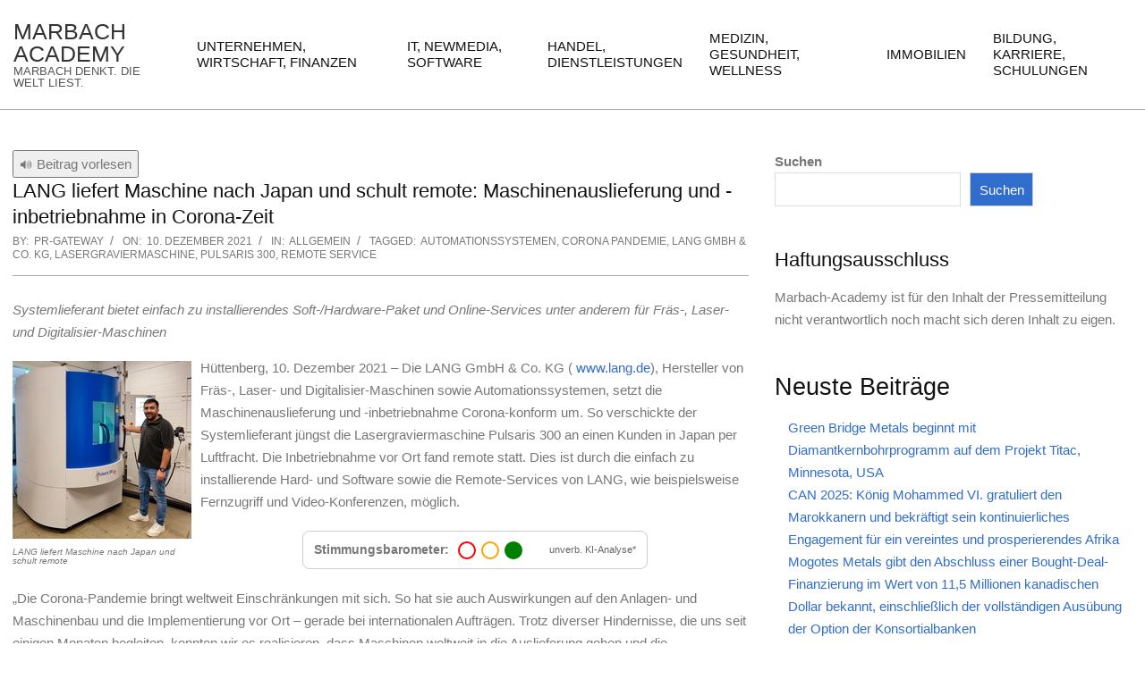

--- FILE ---
content_type: text/html; charset=UTF-8
request_url: https://www.marbach-academy.de/lang-liefert-maschine-nach-japan-und-schult-remote-maschinenauslieferung-und-inbetriebnahme-in-corona-zeit/
body_size: 36331
content:
<!DOCTYPE html><html lang="de"><head><meta charset="UTF-8" /><meta name='robots' content='index, follow, max-image-preview:large, max-snippet:-1, max-video-preview:-1' /><meta name="viewport" content="width=device-width, initial-scale=1" /><meta name="generator" content="Hoot Business 2.12.1" /><link media="all" href="https://www.marbach-academy.de/wp-content/cache/autoptimize/css/autoptimize_dfefbf33fac1479f811fd352b49ceef6.css" rel="stylesheet"><title>LANG liefert Maschine nach Japan und schult remote: Maschinenauslieferung und -inbetriebnahme in Corona-Zeit - Marbach Academy</title><link rel="canonical" href="https://www.marbach-academy.de/lang-liefert-maschine-nach-japan-und-schult-remote-maschinenauslieferung-und-inbetriebnahme-in-corona-zeit/" /><meta property="og:locale" content="de_DE" /><meta property="og:type" content="article" /><meta property="og:title" content="LANG liefert Maschine nach Japan und schult remote: Maschinenauslieferung und -inbetriebnahme in Corona-Zeit - Marbach Academy" /><meta property="og:description" content="Systemlieferant bietet einfach zu installierendes Soft-/Hardware-Paket und Online-Services unter anderem für Fräs-, Laser- und Digitalisier-Maschinen LANG liefert Maschine nach Japan und schult remote Hüttenberg, 10. Dezember 2021 &#8211; Die LANG GmbH &#038; Co. KG ( www.lang.de), Hersteller von Fräs-, Laser- und Digitalisier-Maschinen sowie Automationssystemen, setzt die Maschinenauslieferung und -inbetriebnahme Corona-konformRead More &rarr;" /><meta property="og:url" content="https://www.marbach-academy.de/lang-liefert-maschine-nach-japan-und-schult-remote-maschinenauslieferung-und-inbetriebnahme-in-corona-zeit/" /><meta property="og:site_name" content="Marbach Academy" /><meta property="article:published_time" content="2021-12-10T08:14:47+00:00" /><meta property="og:image" content="https://www.pr-gateway.de/components/com_gateway/showimage.php?width=200&height=200&id=411662&uid=1528" /><meta name="author" content="pr-gateway" /><meta name="twitter:card" content="summary_large_image" /><meta name="twitter:label1" content="Verfasst von" /><meta name="twitter:data1" content="pr-gateway" /><meta name="twitter:label2" content="Geschätzte Lesezeit" /><meta name="twitter:data2" content="3 Minuten" /> <script type="application/ld+json" class="yoast-schema-graph">{"@context":"https://schema.org","@graph":[{"@type":"Article","@id":"https://www.marbach-academy.de/lang-liefert-maschine-nach-japan-und-schult-remote-maschinenauslieferung-und-inbetriebnahme-in-corona-zeit/#article","isPartOf":{"@id":"https://www.marbach-academy.de/lang-liefert-maschine-nach-japan-und-schult-remote-maschinenauslieferung-und-inbetriebnahme-in-corona-zeit/"},"author":{"name":"pr-gateway","@id":"https://www.marbach-academy.de/#/schema/person/75043c270b77aeee489051377e72c1e6"},"headline":"LANG liefert Maschine nach Japan und schult remote: Maschinenauslieferung und -inbetriebnahme in Corona-Zeit","datePublished":"2021-12-10T08:14:47+00:00","mainEntityOfPage":{"@id":"https://www.marbach-academy.de/lang-liefert-maschine-nach-japan-und-schult-remote-maschinenauslieferung-und-inbetriebnahme-in-corona-zeit/"},"wordCount":599,"image":{"@id":"https://www.marbach-academy.de/lang-liefert-maschine-nach-japan-und-schult-remote-maschinenauslieferung-und-inbetriebnahme-in-corona-zeit/#primaryimage"},"thumbnailUrl":"https://www.pr-gateway.de/components/com_gateway/showimage.php?width=200&height=200&id=411662&uid=1528","keywords":["Automationssystemen","Corona Pandemie","LANG GmbH &amp; Co. KG","Lasergraviermaschine","Pulsaris 300","Remote Service"],"inLanguage":"de"},{"@type":"WebPage","@id":"https://www.marbach-academy.de/lang-liefert-maschine-nach-japan-und-schult-remote-maschinenauslieferung-und-inbetriebnahme-in-corona-zeit/","url":"https://www.marbach-academy.de/lang-liefert-maschine-nach-japan-und-schult-remote-maschinenauslieferung-und-inbetriebnahme-in-corona-zeit/","name":"LANG liefert Maschine nach Japan und schult remote: Maschinenauslieferung und -inbetriebnahme in Corona-Zeit - Marbach Academy","isPartOf":{"@id":"https://www.marbach-academy.de/#website"},"primaryImageOfPage":{"@id":"https://www.marbach-academy.de/lang-liefert-maschine-nach-japan-und-schult-remote-maschinenauslieferung-und-inbetriebnahme-in-corona-zeit/#primaryimage"},"image":{"@id":"https://www.marbach-academy.de/lang-liefert-maschine-nach-japan-und-schult-remote-maschinenauslieferung-und-inbetriebnahme-in-corona-zeit/#primaryimage"},"thumbnailUrl":"https://www.pr-gateway.de/components/com_gateway/showimage.php?width=200&height=200&id=411662&uid=1528","datePublished":"2021-12-10T08:14:47+00:00","author":{"@id":"https://www.marbach-academy.de/#/schema/person/75043c270b77aeee489051377e72c1e6"},"breadcrumb":{"@id":"https://www.marbach-academy.de/lang-liefert-maschine-nach-japan-und-schult-remote-maschinenauslieferung-und-inbetriebnahme-in-corona-zeit/#breadcrumb"},"inLanguage":"de","potentialAction":[{"@type":"ReadAction","target":["https://www.marbach-academy.de/lang-liefert-maschine-nach-japan-und-schult-remote-maschinenauslieferung-und-inbetriebnahme-in-corona-zeit/"]}]},{"@type":"ImageObject","inLanguage":"de","@id":"https://www.marbach-academy.de/lang-liefert-maschine-nach-japan-und-schult-remote-maschinenauslieferung-und-inbetriebnahme-in-corona-zeit/#primaryimage","url":"https://www.pr-gateway.de/components/com_gateway/showimage.php?width=200&height=200&id=411662&uid=1528","contentUrl":"https://www.pr-gateway.de/components/com_gateway/showimage.php?width=200&height=200&id=411662&uid=1528"},{"@type":"BreadcrumbList","@id":"https://www.marbach-academy.de/lang-liefert-maschine-nach-japan-und-schult-remote-maschinenauslieferung-und-inbetriebnahme-in-corona-zeit/#breadcrumb","itemListElement":[{"@type":"ListItem","position":1,"name":"Startseite","item":"https://www.marbach-academy.de/"},{"@type":"ListItem","position":2,"name":"LANG liefert Maschine nach Japan und schult remote: Maschinenauslieferung und -inbetriebnahme in Corona-Zeit"}]},{"@type":"WebSite","@id":"https://www.marbach-academy.de/#website","url":"https://www.marbach-academy.de/","name":"Marbach Academy","description":"Marbach denkt. Die Welt liest.","potentialAction":[{"@type":"SearchAction","target":{"@type":"EntryPoint","urlTemplate":"https://www.marbach-academy.de/?s={search_term_string}"},"query-input":{"@type":"PropertyValueSpecification","valueRequired":true,"valueName":"search_term_string"}}],"inLanguage":"de"},{"@type":"Person","@id":"https://www.marbach-academy.de/#/schema/person/75043c270b77aeee489051377e72c1e6","name":"pr-gateway","url":"https://www.marbach-academy.de/author/pr-gateway/"}]}</script> <link rel='dns-prefetch' href='//code.responsivevoice.org' /><link href='https://sp-ao.shortpixel.ai' rel='preconnect' /><link rel="alternate" type="application/rss+xml" title="Marbach Academy &raquo; Feed" href="https://www.marbach-academy.de/feed/" /><link rel="alternate" type="application/rss+xml" title="Marbach Academy &raquo; Kommentar-Feed" href="https://www.marbach-academy.de/comments/feed/" /> <script consent-skip-blocker="1" data-skip-lazy-load="js-extra" data-noptimize data-cfasync="false">// Checke Consent bei Seitenaufruf
	const likeMeConsent = document.cookie.indexOf('like_me_consent=true') !== -1;

	if (!likeMeConsent) {
		document.querySelectorAll('.lm-like-button').forEach(btn => {
			btn.classList.add('disabled');
			btn.setAttribute('title', 'Bitte Cookies akzeptieren, um zu liken.');
		});
	}</script> <style>[consent-id]:not(.rcb-content-blocker):not([consent-transaction-complete]):not([consent-visual-use-parent^="children:"]):not([consent-confirm]){opacity:0!important;}
.rcb-content-blocker+.rcb-content-blocker-children-fallback~*{display:none!important;}</style><link rel="preload" href="https://www.marbach-academy.de/wp-content/4e894f3cb5c717caf5b7dfde8bec8a54/dist/657925430.js?ver=975c5defe73b4b2fde03afbaa384a541" as="script" /><link rel="preload" href="https://www.marbach-academy.de/wp-content/4e894f3cb5c717caf5b7dfde8bec8a54/dist/134124733.js?ver=64a64f3ab0d5ab261ad8ca6eebf70126" as="script" /><link rel="preload" href="https://www.marbach-academy.de/wp-content/plugins/real-cookie-banner/public/lib/animate.css/animate.min.css?ver=4.1.1" as="style" /> <script data-cfasync="false" defer src="https://www.marbach-academy.de/wp-content/4e894f3cb5c717caf5b7dfde8bec8a54/dist/657925430.js?ver=975c5defe73b4b2fde03afbaa384a541" id="real-cookie-banner-vendor-real-cookie-banner-banner-js"></script> <script type="application/json" data-skip-lazy-load="js-extra" data-skip-moving="true" data-no-defer nitro-exclude data-alt-type="application/ld+json" data-dont-merge data-wpmeteor-nooptimize="true" data-cfasync="false" id="af746fe756c9ab21291f3bc23d0f008f01-js-extra">{"slug":"real-cookie-banner","textDomain":"real-cookie-banner","version":"5.2.10","restUrl":"https:\/\/www.marbach-academy.de\/wp-json\/real-cookie-banner\/v1\/","restNamespace":"real-cookie-banner\/v1","restPathObfuscateOffset":"8d1155926c56a5ae","restRoot":"https:\/\/www.marbach-academy.de\/wp-json\/","restQuery":{"_v":"5.2.10","_locale":"user"},"restNonce":"23a1f82f5c","restRecreateNonceEndpoint":"https:\/\/www.marbach-academy.de\/wp-admin\/admin-ajax.php?action=rest-nonce","publicUrl":"https:\/\/www.marbach-academy.de\/wp-content\/plugins\/real-cookie-banner\/public\/","chunkFolder":"dist","chunksLanguageFolder":"https:\/\/www.marbach-academy.de\/wp-content\/languages\/mo-cache\/real-cookie-banner\/","chunks":{"chunk-config-tab-blocker.lite.js":["de_DE-83d48f038e1cf6148175589160cda67e","de_DE-e5c2f3318cd06f18a058318f5795a54b","de_DE-76129424d1eb6744d17357561a128725","de_DE-d3d8ada331df664d13fa407b77bc690b"],"chunk-config-tab-blocker.pro.js":["de_DE-ddf5ae983675e7b6eec2afc2d53654a2","de_DE-487d95eea292aab22c80aa3ae9be41f0","de_DE-ab0e642081d4d0d660276c9cebfe9f5d","de_DE-0f5f6074a855fa677e6086b82145bd50"],"chunk-config-tab-consent.lite.js":["de_DE-3823d7521a3fc2857511061e0d660408"],"chunk-config-tab-consent.pro.js":["de_DE-9cb9ecf8c1e8ce14036b5f3a5e19f098"],"chunk-config-tab-cookies.lite.js":["de_DE-1a51b37d0ef409906245c7ed80d76040","de_DE-e5c2f3318cd06f18a058318f5795a54b","de_DE-76129424d1eb6744d17357561a128725"],"chunk-config-tab-cookies.pro.js":["de_DE-572ee75deed92e7a74abba4b86604687","de_DE-487d95eea292aab22c80aa3ae9be41f0","de_DE-ab0e642081d4d0d660276c9cebfe9f5d"],"chunk-config-tab-dashboard.lite.js":["de_DE-f843c51245ecd2b389746275b3da66b6"],"chunk-config-tab-dashboard.pro.js":["de_DE-ae5ae8f925f0409361cfe395645ac077"],"chunk-config-tab-import.lite.js":["de_DE-66df94240f04843e5a208823e466a850"],"chunk-config-tab-import.pro.js":["de_DE-e5fee6b51986d4ff7a051d6f6a7b076a"],"chunk-config-tab-licensing.lite.js":["de_DE-e01f803e4093b19d6787901b9591b5a6"],"chunk-config-tab-licensing.pro.js":["de_DE-4918ea9704f47c2055904e4104d4ffba"],"chunk-config-tab-scanner.lite.js":["de_DE-b10b39f1099ef599835c729334e38429"],"chunk-config-tab-scanner.pro.js":["de_DE-752a1502ab4f0bebfa2ad50c68ef571f"],"chunk-config-tab-settings.lite.js":["de_DE-37978e0b06b4eb18b16164a2d9c93a2c"],"chunk-config-tab-settings.pro.js":["de_DE-e59d3dcc762e276255c8989fbd1f80e3"],"chunk-config-tab-tcf.lite.js":["de_DE-4f658bdbf0aa370053460bc9e3cd1f69","de_DE-e5c2f3318cd06f18a058318f5795a54b","de_DE-d3d8ada331df664d13fa407b77bc690b"],"chunk-config-tab-tcf.pro.js":["de_DE-e1e83d5b8a28f1f91f63b9de2a8b181a","de_DE-487d95eea292aab22c80aa3ae9be41f0","de_DE-0f5f6074a855fa677e6086b82145bd50"]},"others":{"customizeValuesBanner":"{\"layout\":{\"type\":\"dialog\",\"maxHeightEnabled\":true,\"maxHeight\":740,\"dialogMaxWidth\":530,\"dialogPosition\":\"middleCenter\",\"dialogMargin\":[0,0,0,0],\"bannerPosition\":\"bottom\",\"bannerMaxWidth\":1024,\"dialogBorderRadius\":3,\"borderRadius\":5,\"animationIn\":\"slideInUp\",\"animationInDuration\":500,\"animationInOnlyMobile\":true,\"animationOut\":\"none\",\"animationOutDuration\":500,\"animationOutOnlyMobile\":true,\"overlay\":true,\"overlayBg\":\"#000000\",\"overlayBgAlpha\":50,\"overlayBlur\":2},\"decision\":{\"acceptAll\":\"button\",\"acceptEssentials\":\"button\",\"showCloseIcon\":false,\"acceptIndividual\":\"link\",\"buttonOrder\":\"all,essential,save,individual\",\"showGroups\":false,\"groupsFirstView\":false,\"saveButton\":\"always\"},\"design\":{\"bg\":\"#ffffff\",\"textAlign\":\"center\",\"linkTextDecoration\":\"underline\",\"borderWidth\":0,\"borderColor\":\"#ffffff\",\"fontSize\":13,\"fontColor\":\"#2b2b2b\",\"fontInheritFamily\":true,\"fontFamily\":\"Arial, Helvetica, sans-serif\",\"fontWeight\":\"normal\",\"boxShadowEnabled\":true,\"boxShadowOffsetX\":0,\"boxShadowOffsetY\":5,\"boxShadowBlurRadius\":13,\"boxShadowSpreadRadius\":0,\"boxShadowColor\":\"#000000\",\"boxShadowColorAlpha\":20},\"headerDesign\":{\"inheritBg\":true,\"bg\":\"#f4f4f4\",\"inheritTextAlign\":true,\"textAlign\":\"center\",\"padding\":[17,20,15,20],\"logo\":\"\",\"logoRetina\":\"\",\"logoMaxHeight\":40,\"logoPosition\":\"left\",\"logoMargin\":[5,15,5,15],\"fontSize\":20,\"fontColor\":\"#2b2b2b\",\"fontInheritFamily\":true,\"fontFamily\":\"Arial, Helvetica, sans-serif\",\"fontWeight\":\"normal\",\"borderWidth\":1,\"borderColor\":\"#efefef\"},\"bodyDesign\":{\"padding\":[15,20,5,20],\"descriptionInheritFontSize\":true,\"descriptionFontSize\":13,\"dottedGroupsInheritFontSize\":true,\"dottedGroupsFontSize\":13,\"dottedGroupsBulletColor\":\"#15779b\",\"teachingsInheritTextAlign\":true,\"teachingsTextAlign\":\"center\",\"teachingsSeparatorActive\":true,\"teachingsSeparatorWidth\":50,\"teachingsSeparatorHeight\":1,\"teachingsSeparatorColor\":\"#15779b\",\"teachingsInheritFontSize\":false,\"teachingsFontSize\":12,\"teachingsInheritFontColor\":false,\"teachingsFontColor\":\"#757575\",\"accordionMargin\":[10,0,5,0],\"accordionPadding\":[5,10,5,10],\"accordionArrowType\":\"outlined\",\"accordionArrowColor\":\"#15779b\",\"accordionBg\":\"#ffffff\",\"accordionActiveBg\":\"#f9f9f9\",\"accordionHoverBg\":\"#efefef\",\"accordionBorderWidth\":1,\"accordionBorderColor\":\"#efefef\",\"accordionTitleFontSize\":12,\"accordionTitleFontColor\":\"#2b2b2b\",\"accordionTitleFontWeight\":\"normal\",\"accordionDescriptionMargin\":[5,0,0,0],\"accordionDescriptionFontSize\":12,\"accordionDescriptionFontColor\":\"#757575\",\"accordionDescriptionFontWeight\":\"normal\",\"acceptAllOneRowLayout\":false,\"acceptAllPadding\":[10,10,10,10],\"acceptAllBg\":\"#15779b\",\"acceptAllTextAlign\":\"center\",\"acceptAllFontSize\":18,\"acceptAllFontColor\":\"#ffffff\",\"acceptAllFontWeight\":\"normal\",\"acceptAllBorderWidth\":0,\"acceptAllBorderColor\":\"#000000\",\"acceptAllHoverBg\":\"#11607d\",\"acceptAllHoverFontColor\":\"#ffffff\",\"acceptAllHoverBorderColor\":\"#000000\",\"acceptEssentialsUseAcceptAll\":true,\"acceptEssentialsButtonType\":\"\",\"acceptEssentialsPadding\":[10,10,10,10],\"acceptEssentialsBg\":\"#efefef\",\"acceptEssentialsTextAlign\":\"center\",\"acceptEssentialsFontSize\":18,\"acceptEssentialsFontColor\":\"#0a0a0a\",\"acceptEssentialsFontWeight\":\"normal\",\"acceptEssentialsBorderWidth\":0,\"acceptEssentialsBorderColor\":\"#000000\",\"acceptEssentialsHoverBg\":\"#e8e8e8\",\"acceptEssentialsHoverFontColor\":\"#000000\",\"acceptEssentialsHoverBorderColor\":\"#000000\",\"acceptIndividualPadding\":[5,5,5,5],\"acceptIndividualBg\":\"#ffffff\",\"acceptIndividualTextAlign\":\"center\",\"acceptIndividualFontSize\":16,\"acceptIndividualFontColor\":\"#15779b\",\"acceptIndividualFontWeight\":\"normal\",\"acceptIndividualBorderWidth\":0,\"acceptIndividualBorderColor\":\"#000000\",\"acceptIndividualHoverBg\":\"#ffffff\",\"acceptIndividualHoverFontColor\":\"#11607d\",\"acceptIndividualHoverBorderColor\":\"#000000\"},\"footerDesign\":{\"poweredByLink\":true,\"inheritBg\":false,\"bg\":\"#fcfcfc\",\"inheritTextAlign\":true,\"textAlign\":\"center\",\"padding\":[10,20,15,20],\"fontSize\":14,\"fontColor\":\"#757474\",\"fontInheritFamily\":true,\"fontFamily\":\"Arial, Helvetica, sans-serif\",\"fontWeight\":\"normal\",\"hoverFontColor\":\"#2b2b2b\",\"borderWidth\":1,\"borderColor\":\"#efefef\",\"languageSwitcher\":\"flags\"},\"texts\":{\"headline\":\"Privatsph\\u00e4re-Einstellungen\",\"description\":\"Wir verwenden Cookies und \\u00e4hnliche Technologien auf unserer Website und verarbeiten personenbezogene Daten von dir (z.B. IP-Adresse), um z.B. Inhalte und Anzeigen zu personalisieren, Medien von Drittanbietern einzubinden oder Zugriffe auf unsere Website zu analysieren. Die Datenverarbeitung kann auch erst in Folge gesetzter Cookies stattfinden. Wir teilen diese Daten mit Dritten, die wir in den Privatsph\\u00e4re-Einstellungen benennen.<br \\\/><br \\\/>Die Datenverarbeitung kann mit deiner Einwilligung oder auf Basis eines berechtigten Interesses erfolgen, dem du in den Privatsph\\u00e4re-Einstellungen widersprechen kannst. Du hast das Recht, nicht einzuwilligen und deine Einwilligung zu einem sp\\u00e4teren Zeitpunkt zu \\u00e4ndern oder zu widerrufen. Der Widerruf wird sofort wirksam, hat jedoch keine Auswirkungen auf bereits verarbeitete Daten. Weitere Informationen zur Verwendung deiner Daten findest du in unserer {{privacyPolicy}}Datenschutzerkl\\u00e4rung{{\\\/privacyPolicy}}.\",\"acceptAll\":\"Alle akzeptieren\",\"acceptEssentials\":\"Weiter ohne Einwilligung\",\"acceptIndividual\":\"Privatsph\\u00e4re-Einstellungen individuell festlegen\",\"poweredBy\":\"1\",\"dataProcessingInUnsafeCountries\":\"Einige Services verarbeiten personenbezogene Daten in unsicheren Drittl\\u00e4ndern. Mit deiner Einwilligung stimmst du auch der Datenverarbeitung gekennzeichneter Services gem\\u00e4\\u00df {{legalBasis}} zu, mit Risiken wie unzureichenden Rechtsmitteln, unbefugtem Zugriff durch Beh\\u00f6rden ohne Information oder Widerspruchsm\\u00f6glichkeit, unbefugter Weitergabe an Dritte und unzureichenden Datensicherheitsma\\u00dfnahmen.\",\"ageNoticeBanner\":\"Du bist unter {{minAge}} Jahre alt? Dann kannst du nicht in optionale Services einwilligen. Du kannst deine Eltern oder Erziehungsberechtigten bitten, mit dir in diese Services einzuwilligen.\",\"ageNoticeBlocker\":\"Du bist unter {{minAge}} Jahre alt? Leider darfst du in diesen Service nicht selbst einwilligen, um diese Inhalte zu sehen. Bitte deine Eltern oder Erziehungsberechtigten, in den Service mit dir einzuwilligen!\",\"listServicesNotice\":\"Wenn du alle Services akzeptierst, erlaubst du, dass {{services}} geladen werden. Diese sind nach ihrem Zweck in Gruppen {{serviceGroups}} unterteilt (Zugeh\\u00f6rigkeit durch hochgestellte Zahlen gekennzeichnet).\",\"listServicesLegitimateInterestNotice\":\"Au\\u00dferdem werden {{services}} auf der Grundlage eines berechtigten Interesses geladen.\",\"consentForwardingExternalHosts\":\"Deine Einwilligung gilt auch auf {{websites}}.\",\"blockerHeadline\":\"{{name}} aufgrund von Privatsph\\u00e4re-Einstellungen blockiert\",\"blockerLinkShowMissing\":\"Zeige alle Services, in die du noch einwilligen musst\",\"blockerLoadButton\":\"Services akzeptieren und Inhalte laden\",\"blockerAcceptInfo\":\"Wenn du die blockierten Inhalte l\\u00e4dst, werden deine Datenschutzeinstellungen angepasst. Inhalte aus diesem Service werden in Zukunft nicht mehr blockiert.\",\"stickyHistory\":\"Historie der Privatsph\\u00e4re-Einstellungen\",\"stickyRevoke\":\"Einwilligungen widerrufen\",\"stickyRevokeSuccessMessage\":\"Du hast die Einwilligung f\\u00fcr Services mit dessen Cookies und Verarbeitung personenbezogener Daten erfolgreich widerrufen. Die Seite wird jetzt neu geladen!\",\"stickyChange\":\"Privatsph\\u00e4re-Einstellungen \\u00e4ndern\"},\"individualLayout\":{\"inheritDialogMaxWidth\":false,\"dialogMaxWidth\":970,\"inheritBannerMaxWidth\":true,\"bannerMaxWidth\":1980,\"descriptionTextAlign\":\"left\"},\"group\":{\"checkboxBg\":\"#f0f0f0\",\"checkboxBorderWidth\":1,\"checkboxBorderColor\":\"#d2d2d2\",\"checkboxActiveColor\":\"#ffffff\",\"checkboxActiveBg\":\"#15779b\",\"checkboxActiveBorderColor\":\"#11607d\",\"groupInheritBg\":true,\"groupBg\":\"#f4f4f4\",\"groupPadding\":[15,15,15,15],\"groupSpacing\":10,\"groupBorderRadius\":5,\"groupBorderWidth\":1,\"groupBorderColor\":\"#f4f4f4\",\"headlineFontSize\":16,\"headlineFontWeight\":\"normal\",\"headlineFontColor\":\"#2b2b2b\",\"descriptionFontSize\":14,\"descriptionFontColor\":\"#757575\",\"linkColor\":\"#757575\",\"linkHoverColor\":\"#2b2b2b\",\"detailsHideLessRelevant\":true},\"saveButton\":{\"useAcceptAll\":true,\"type\":\"button\",\"padding\":[10,10,10,10],\"bg\":\"#efefef\",\"textAlign\":\"center\",\"fontSize\":18,\"fontColor\":\"#0a0a0a\",\"fontWeight\":\"normal\",\"borderWidth\":0,\"borderColor\":\"#000000\",\"hoverBg\":\"#e8e8e8\",\"hoverFontColor\":\"#000000\",\"hoverBorderColor\":\"#000000\"},\"individualTexts\":{\"headline\":\"Individuelle Privatsph\\u00e4re-Einstellungen\",\"description\":\"Wir verwenden Cookies und \\u00e4hnliche Technologien auf unserer Website und verarbeiten personenbezogene Daten von dir (z.B. IP-Adresse), um z.B. Inhalte und Anzeigen zu personalisieren, Medien von Drittanbietern einzubinden oder Zugriffe auf unsere Website zu analysieren. Die Datenverarbeitung kann auch erst in Folge gesetzter Cookies stattfinden. Wir teilen diese Daten mit Dritten, die wir in den Privatsph\\u00e4re-Einstellungen benennen.<br \\\/><br \\\/>Die Datenverarbeitung kann mit deiner Einwilligung oder auf Basis eines berechtigten Interesses erfolgen, dem du in den Privatsph\\u00e4re-Einstellungen widersprechen kannst. Du hast das Recht, nicht einzuwilligen und deine Einwilligung zu einem sp\\u00e4teren Zeitpunkt zu \\u00e4ndern oder zu widerrufen. Der Widerruf wird sofort wirksam, hat jedoch keine Auswirkungen auf bereits verarbeitete Daten. Weitere Informationen zur Verwendung deiner Daten findest du in unserer {{privacyPolicy}}Datenschutzerkl\\u00e4rung{{\\\/privacyPolicy}}.<br \\\/><br \\\/>Im Folgenden findest du eine \\u00dcbersicht \\u00fcber alle Services, die von dieser Website genutzt werden. Du kannst dir detaillierte Informationen zu jedem Service ansehen und ihm einzeln zustimmen oder von deinem Widerspruchsrecht Gebrauch machen.\",\"save\":\"Individuelle Auswahlen speichern\",\"showMore\":\"Service-Informationen anzeigen\",\"hideMore\":\"Service-Informationen ausblenden\",\"postamble\":\"\"},\"mobile\":{\"enabled\":true,\"maxHeight\":400,\"hideHeader\":false,\"alignment\":\"bottom\",\"scalePercent\":90,\"scalePercentVertical\":-50},\"sticky\":{\"enabled\":false,\"animationsEnabled\":true,\"alignment\":\"left\",\"bubbleBorderRadius\":50,\"icon\":\"fingerprint\",\"iconCustom\":\"\",\"iconCustomRetina\":\"\",\"iconSize\":30,\"iconColor\":\"#ffffff\",\"bubbleMargin\":[10,20,20,20],\"bubblePadding\":15,\"bubbleBg\":\"#15779b\",\"bubbleBorderWidth\":0,\"bubbleBorderColor\":\"#10556f\",\"boxShadowEnabled\":true,\"boxShadowOffsetX\":0,\"boxShadowOffsetY\":2,\"boxShadowBlurRadius\":5,\"boxShadowSpreadRadius\":1,\"boxShadowColor\":\"#105b77\",\"boxShadowColorAlpha\":40,\"bubbleHoverBg\":\"#ffffff\",\"bubbleHoverBorderColor\":\"#000000\",\"hoverIconColor\":\"#000000\",\"hoverIconCustom\":\"\",\"hoverIconCustomRetina\":\"\",\"menuFontSize\":16,\"menuBorderRadius\":5,\"menuItemSpacing\":10,\"menuItemPadding\":[5,10,5,10]},\"customCss\":{\"css\":\"\",\"antiAdBlocker\":\"y\"}}","isPro":false,"showProHints":false,"proUrl":"https:\/\/devowl.io\/de\/go\/real-cookie-banner?source=rcb-lite","showLiteNotice":true,"frontend":{"groups":"[{\"id\":75280,\"name\":\"Essenziell\",\"slug\":\"essenziell\",\"description\":\"Essenzielle Services sind f\\u00fcr die grundlegende Funktionalit\\u00e4t der Website erforderlich. Sie enthalten nur technisch notwendige Services. Diesen Services kann nicht widersprochen werden.\",\"isEssential\":true,\"isDefault\":true,\"items\":[{\"id\":535568,\"name\":\"Real Cookie Banner\",\"purpose\":\"Real Cookie Banner bittet Website-Besucher um die Einwilligung zum Setzen von Cookies und zur Verarbeitung personenbezogener Daten. Dazu wird jedem Website-Besucher eine UUID (pseudonyme Identifikation des Nutzers) zugewiesen, die bis zum Ablauf des Cookies zur Speicherung der Einwilligung g\\u00fcltig ist. Cookies werden dazu verwendet, um zu testen, ob Cookies gesetzt werden k\\u00f6nnen, um Referenz auf die dokumentierte Einwilligung zu speichern, um zu speichern, in welche Services aus welchen Service-Gruppen der Besucher eingewilligt hat, und, falls Einwilligung nach dem Transparency & Consent Framework (TCF) eingeholt werden, um die Einwilligungen in TCF Partner, Zwecke, besondere Zwecke, Funktionen und besondere Funktionen zu speichern. Im Rahmen der Darlegungspflicht nach DSGVO wird die erhobene Einwilligung vollumf\\u00e4nglich dokumentiert. Dazu z\\u00e4hlt neben den Services und Service-Gruppen, in welche der Besucher eingewilligt hat, und falls Einwilligung nach dem TCF Standard eingeholt werden, in welche TCF Partner, Zwecke und Funktionen der Besucher eingewilligt hat, alle Einstellungen des Cookie Banners zum Zeitpunkt der Einwilligung als auch die technischen Umst\\u00e4nde (z.B. Gr\\u00f6\\u00dfe des Sichtbereichs bei der Einwilligung) und die Nutzerinteraktionen (z.B. Klick auf Buttons), die zur Einwilligung gef\\u00fchrt haben. Die Einwilligung wird pro Sprache einmal erhoben.\",\"providerContact\":{\"phone\":\"\",\"email\":\"\",\"link\":\"\"},\"isProviderCurrentWebsite\":true,\"provider\":\"\",\"uniqueName\":\"\",\"isEmbeddingOnlyExternalResources\":false,\"legalBasis\":\"legal-requirement\",\"dataProcessingInCountries\":[],\"dataProcessingInCountriesSpecialTreatments\":[],\"technicalDefinitions\":[{\"type\":\"http\",\"name\":\"real_cookie_banner*\",\"host\":\".marbach-academy.de\",\"duration\":365,\"durationUnit\":\"d\",\"isSessionDuration\":false,\"purpose\":\"Eindeutiger Identifikator f\\u00fcr die Einwilligung, aber nicht f\\u00fcr den Website-Besucher. Revisionshash f\\u00fcr die Einstellungen des Cookie-Banners (Texte, Farben, Funktionen, Servicegruppen, Dienste, Content Blocker usw.). IDs f\\u00fcr eingewilligte Services und Service-Gruppen.\"},{\"type\":\"http\",\"name\":\"real_cookie_banner*-tcf\",\"host\":\".marbach-academy.de\",\"duration\":365,\"durationUnit\":\"d\",\"isSessionDuration\":false,\"purpose\":\"Im Rahmen von TCF gesammelte Einwilligungen, die im TC-String-Format gespeichert werden, einschlie\\u00dflich TCF-Vendoren, -Zwecke, -Sonderzwecke, -Funktionen und -Sonderfunktionen.\"},{\"type\":\"http\",\"name\":\"real_cookie_banner*-gcm\",\"host\":\".marbach-academy.de\",\"duration\":365,\"durationUnit\":\"d\",\"isSessionDuration\":false,\"purpose\":\"Die im Google Consent Mode gesammelten Einwilligungen in die verschiedenen Einwilligungstypen (Zwecke) werden f\\u00fcr alle mit dem Google Consent Mode kompatiblen Services gespeichert.\"},{\"type\":\"http\",\"name\":\"real_cookie_banner-test\",\"host\":\".marbach-academy.de\",\"duration\":365,\"durationUnit\":\"d\",\"isSessionDuration\":false,\"purpose\":\"Cookie, der gesetzt wurde, um die Funktionalit\\u00e4t von HTTP-Cookies zu testen. Wird sofort nach dem Test gel\\u00f6scht.\"},{\"type\":\"local\",\"name\":\"real_cookie_banner*\",\"host\":\"https:\\\/\\\/www.marbach-academy.de\",\"duration\":1,\"durationUnit\":\"d\",\"isSessionDuration\":false,\"purpose\":\"Eindeutiger Identifikator f\\u00fcr die Einwilligung, aber nicht f\\u00fcr den Website-Besucher. Revisionshash f\\u00fcr die Einstellungen des Cookie-Banners (Texte, Farben, Funktionen, Service-Gruppen, Services, Content Blocker usw.). IDs f\\u00fcr eingewilligte Services und Service-Gruppen. Wird nur solange gespeichert, bis die Einwilligung auf dem Website-Server dokumentiert ist.\"},{\"type\":\"local\",\"name\":\"real_cookie_banner*-tcf\",\"host\":\"https:\\\/\\\/www.marbach-academy.de\",\"duration\":1,\"durationUnit\":\"d\",\"isSessionDuration\":false,\"purpose\":\"Im Rahmen von TCF gesammelte Einwilligungen werden im TC-String-Format gespeichert, einschlie\\u00dflich TCF Vendoren, Zwecke, besondere Zwecke, Funktionen und besondere Funktionen. Wird nur solange gespeichert, bis die Einwilligung auf dem Website-Server dokumentiert ist.\"},{\"type\":\"local\",\"name\":\"real_cookie_banner*-gcm\",\"host\":\"https:\\\/\\\/www.marbach-academy.de\",\"duration\":1,\"durationUnit\":\"d\",\"isSessionDuration\":false,\"purpose\":\"Im Rahmen des Google Consent Mode erfasste Einwilligungen werden f\\u00fcr alle mit dem Google Consent Mode kompatiblen Services in Einwilligungstypen (Zwecke) gespeichert. Wird nur solange gespeichert, bis die Einwilligung auf dem Website-Server dokumentiert ist.\"},{\"type\":\"local\",\"name\":\"real_cookie_banner-consent-queue*\",\"host\":\"https:\\\/\\\/www.marbach-academy.de\",\"duration\":1,\"durationUnit\":\"d\",\"isSessionDuration\":false,\"purpose\":\"Lokale Zwischenspeicherung (Caching) der Auswahl im Cookie-Banner, bis der Server die Einwilligung dokumentiert; Dokumentation periodisch oder bei Seitenwechseln versucht, wenn der Server nicht verf\\u00fcgbar oder \\u00fcberlastet ist.\"}],\"codeDynamics\":[],\"providerPrivacyPolicyUrl\":\"\",\"providerLegalNoticeUrl\":\"\",\"tagManagerOptInEventName\":\"\",\"tagManagerOptOutEventName\":\"\",\"googleConsentModeConsentTypes\":[],\"executePriority\":10,\"codeOptIn\":\"\",\"executeCodeOptInWhenNoTagManagerConsentIsGiven\":false,\"codeOptOut\":\"\",\"executeCodeOptOutWhenNoTagManagerConsentIsGiven\":false,\"deleteTechnicalDefinitionsAfterOptOut\":false,\"codeOnPageLoad\":\"\",\"presetId\":\"real-cookie-banner\"}]},{\"id\":75281,\"name\":\"Funktional\",\"slug\":\"funktional\",\"description\":\"Funktionale Services sind notwendig, um \\u00fcber die wesentliche Funktionalit\\u00e4t der Website hinausgehende Features wie h\\u00fcbschere Schriftarten, Videowiedergabe oder interaktive Web 2.0-Features bereitzustellen. Inhalte von z.B. Video- und Social Media-Plattformen sind standardm\\u00e4\\u00dfig gesperrt und k\\u00f6nnen zugestimmt werden. Wenn dem Service zugestimmt wird, werden diese Inhalte automatisch ohne weitere manuelle Einwilligung geladen.\",\"isEssential\":false,\"isDefault\":true,\"items\":[{\"id\":535928,\"name\":\"YouTube\",\"purpose\":\"YouTube erm\\u00f6glicht das Einbetten von Inhalten auf Websites, die auf youtube.com ver\\u00f6ffentlicht werden, um die Website mit Videos zu verbessern. Dies erfordert die Verarbeitung der IP-Adresse und der Metadaten des Nutzers. Cookies oder Cookie-\\u00e4hnliche Technologien k\\u00f6nnen gespeichert und ausgelesen werden. Diese k\\u00f6nnen personenbezogene Daten und technische Daten wie Nutzer-IDs, Einwilligungen, Einstellungen des Videoplayers, verbundene Ger\\u00e4te, Interaktionen mit dem Service, Push-Benachrichtigungen und dem genutzten Konto enthalten. Diese Daten k\\u00f6nnen verwendet werden, um besuchte Websites zu erfassen, detaillierte Statistiken \\u00fcber das Nutzerverhalten zu erstellen und um die Dienste von Google zu verbessern. Sie k\\u00f6nnen auch zur Profilerstellung verwendet werden, z. B. um dir personalisierte Dienste anzubieten, wie Werbung auf der Grundlage deiner Interessen oder Empfehlungen. Diese Daten k\\u00f6nnen von Google mit den Daten der auf den Websites von Google (z. B. youtube.com und google.com) eingeloggten Nutzer verkn\\u00fcpft werden. Google stellt personenbezogene Daten seinen verbundenen Unternehmen, anderen vertrauensw\\u00fcrdigen Unternehmen oder Personen zur Verf\\u00fcgung, die diese Daten auf der Grundlage der Anweisungen von Google und in \\u00dcbereinstimmung mit den Datenschutzbestimmungen von Google verarbeiten k\\u00f6nnen.\",\"providerContact\":{\"phone\":\"+1 650 253 0000\",\"email\":\"dpo-google@google.com\",\"link\":\"https:\\\/\\\/support.google.com\\\/?hl=de\"},\"isProviderCurrentWebsite\":false,\"provider\":\"Google Ireland Limited, Gordon House, Barrow Street, Dublin 4, Irland\",\"uniqueName\":\"youtube\",\"isEmbeddingOnlyExternalResources\":false,\"legalBasis\":\"consent\",\"dataProcessingInCountries\":[\"US\",\"IE\",\"CL\",\"NL\",\"BE\",\"FI\",\"DK\",\"TW\",\"JP\",\"SG\",\"BR\",\"GB\",\"FR\",\"DE\",\"PL\",\"ES\",\"IT\",\"CH\",\"IL\",\"KR\",\"IN\",\"HK\",\"AU\",\"QA\"],\"dataProcessingInCountriesSpecialTreatments\":[\"provider-is-self-certified-trans-atlantic-data-privacy-framework\"],\"technicalDefinitions\":[{\"type\":\"http\",\"name\":\"SIDCC\",\"host\":\".google.com\",\"duration\":1,\"durationUnit\":\"y\",\"isSessionDuration\":false,\"purpose\":\"\"},{\"type\":\"http\",\"name\":\"SIDCC\",\"host\":\".youtube.com\",\"duration\":1,\"durationUnit\":\"y\",\"isSessionDuration\":false,\"purpose\":\"\"},{\"type\":\"http\",\"name\":\"VISITOR_INFO1_LIVE\",\"host\":\".youtube.com\",\"duration\":7,\"durationUnit\":\"mo\",\"isSessionDuration\":false,\"purpose\":\"\"},{\"type\":\"http\",\"name\":\"LOGIN_INFO\",\"host\":\".youtube.com\",\"duration\":13,\"durationUnit\":\"mo\",\"isSessionDuration\":false,\"purpose\":\"\"},{\"type\":\"http\",\"name\":\"CONSENT\",\"host\":\".youtube.com\",\"duration\":9,\"durationUnit\":\"mo\",\"isSessionDuration\":false,\"purpose\":\"\"},{\"type\":\"http\",\"name\":\"CONSENT\",\"host\":\".google.com\",\"duration\":9,\"durationUnit\":\"mo\",\"isSessionDuration\":false,\"purpose\":\"\"},{\"type\":\"http\",\"name\":\"OTZ\",\"host\":\"www.google.com\",\"duration\":1,\"durationUnit\":\"d\",\"isSessionDuration\":false,\"purpose\":\"\"},{\"type\":\"local\",\"name\":\"yt-fullerscreen-edu-button-shown-count\",\"host\":\"https:\\\/\\\/www.youtube.com\",\"duration\":1,\"durationUnit\":\"y\",\"isSessionDuration\":false,\"purpose\":\"\"},{\"type\":\"indexedDb\",\"name\":\"LogsDatabaseV2:*||\",\"host\":\"https:\\\/\\\/www.youtube.com\",\"duration\":1,\"durationUnit\":\"y\",\"isSessionDuration\":false,\"purpose\":\"\"},{\"type\":\"indexedDb\",\"name\":\"ServiceWorkerLogsDatabase\",\"host\":\"https:\\\/\\\/www.youtube.com\",\"duration\":1,\"durationUnit\":\"y\",\"isSessionDuration\":false,\"purpose\":\"\"},{\"type\":\"indexedDb\",\"name\":\"YtldbMeta\",\"host\":\"https:\\\/\\\/www.youtube.com\",\"duration\":1,\"durationUnit\":\"y\",\"isSessionDuration\":false,\"purpose\":\"\"},{\"type\":\"local\",\"name\":\"yt-player-performance-cap\",\"host\":\"https:\\\/\\\/www.youtube.com\",\"duration\":1,\"durationUnit\":\"y\",\"isSessionDuration\":false,\"purpose\":\"\"},{\"type\":\"indexedDb\",\"name\":\"PersistentEntityStoreDb:*||\",\"host\":\"https:\\\/\\\/www.youtube.com\",\"duration\":1,\"durationUnit\":\"y\",\"isSessionDuration\":false,\"purpose\":\"\"},{\"type\":\"indexedDb\",\"name\":\"yt-idb-pref-storage:*||\",\"host\":\"https:\\\/\\\/www.youtube.com\",\"duration\":1,\"durationUnit\":\"y\",\"isSessionDuration\":false,\"purpose\":\"\"},{\"type\":\"local\",\"name\":\"yt.innertube::nextId\",\"host\":\"https:\\\/\\\/www.youtube.com\",\"duration\":1,\"durationUnit\":\"y\",\"isSessionDuration\":false,\"purpose\":\"\"},{\"type\":\"local\",\"name\":\"yt.innertube::requests\",\"host\":\"https:\\\/\\\/www.youtube.com\",\"duration\":1,\"durationUnit\":\"y\",\"isSessionDuration\":false,\"purpose\":\"\"},{\"type\":\"local\",\"name\":\"yt-html5-player-modules::subtitlesModuleData::module-enabled\",\"host\":\"https:\\\/\\\/www.youtube.com\",\"duration\":1,\"durationUnit\":\"y\",\"isSessionDuration\":false,\"purpose\":\"\"},{\"type\":\"local\",\"name\":\"*||::yt-player::yt-player-lv\",\"host\":\"https:\\\/\\\/www.youtube.com\",\"duration\":1,\"durationUnit\":\"y\",\"isSessionDuration\":false,\"purpose\":\"\"},{\"type\":\"indexedDb\",\"name\":\"swpushnotificationsdb\",\"host\":\"https:\\\/\\\/www.youtube.com\",\"duration\":1,\"durationUnit\":\"y\",\"isSessionDuration\":false,\"purpose\":\"\"},{\"type\":\"indexedDb\",\"name\":\"yt-player-local-media:*||\",\"host\":\"https:\\\/\\\/www.youtube.com\",\"duration\":1,\"durationUnit\":\"y\",\"isSessionDuration\":false,\"purpose\":\"\"},{\"type\":\"indexedDb\",\"name\":\"yt-it-response-store:*||\",\"host\":\"https:\\\/\\\/www.youtube.com\",\"duration\":1,\"durationUnit\":\"y\",\"isSessionDuration\":false,\"purpose\":\"\"},{\"type\":\"http\",\"name\":\"__HOST-GAPS\",\"host\":\"accounts.google.com\",\"duration\":13,\"durationUnit\":\"mo\",\"isSessionDuration\":false,\"purpose\":\"\"},{\"type\":\"http\",\"name\":\"OTZ\",\"host\":\"accounts.google.com\",\"duration\":1,\"durationUnit\":\"d\",\"isSessionDuration\":false,\"purpose\":\"\"},{\"type\":\"http\",\"name\":\"__Secure-1PSIDCC\",\"host\":\".google.com\",\"duration\":1,\"durationUnit\":\"y\",\"isSessionDuration\":false,\"purpose\":\"\"},{\"type\":\"http\",\"name\":\"__Secure-1PAPISID\",\"host\":\".google.com\",\"duration\":1,\"durationUnit\":\"y\",\"isSessionDuration\":false,\"purpose\":\"\"},{\"type\":\"http\",\"name\":\"__Secure-3PSIDCC\",\"host\":\".youtube.com\",\"duration\":1,\"durationUnit\":\"y\",\"isSessionDuration\":false,\"purpose\":\"\"},{\"type\":\"http\",\"name\":\"__Secure-1PAPISID\",\"host\":\".youtube.com\",\"duration\":13,\"durationUnit\":\"mo\",\"isSessionDuration\":false,\"purpose\":\"\"},{\"type\":\"http\",\"name\":\"__Secure-1PSID\",\"host\":\".youtube.com\",\"duration\":13,\"durationUnit\":\"mo\",\"isSessionDuration\":false,\"purpose\":\"\"},{\"type\":\"http\",\"name\":\"__Secure-3PSIDCC\",\"host\":\".google.com\",\"duration\":1,\"durationUnit\":\"y\",\"isSessionDuration\":false,\"purpose\":\"\"},{\"type\":\"http\",\"name\":\"__Secure-ENID\",\"host\":\".google.com\",\"duration\":13,\"durationUnit\":\"mo\",\"isSessionDuration\":false,\"purpose\":\"\"},{\"type\":\"http\",\"name\":\"__Secure-1PSID\",\"host\":\".google.com\",\"duration\":13,\"durationUnit\":\"mo\",\"isSessionDuration\":false,\"purpose\":\"\"},{\"type\":\"indexedDb\",\"name\":\"ytGefConfig:*||\",\"host\":\"https:\\\/\\\/www.youtube.com\",\"duration\":1,\"durationUnit\":\"y\",\"isSessionDuration\":false,\"purpose\":\"\"},{\"type\":\"http\",\"name\":\"__Host-3PLSID\",\"host\":\"accounts.google.com\",\"duration\":13,\"durationUnit\":\"mo\",\"isSessionDuration\":false,\"purpose\":\"\"},{\"type\":\"http\",\"name\":\"LSID\",\"host\":\"accounts.google.com\",\"duration\":13,\"durationUnit\":\"mo\",\"isSessionDuration\":false,\"purpose\":\"\"},{\"type\":\"http\",\"name\":\"ACCOUNT_CHOOSER\",\"host\":\"accounts.google.com\",\"duration\":13,\"durationUnit\":\"mo\",\"isSessionDuration\":false,\"purpose\":\"\"},{\"type\":\"http\",\"name\":\"__Host-1PLSID\",\"host\":\"accounts.google.com\",\"duration\":13,\"durationUnit\":\"mo\",\"isSessionDuration\":false,\"purpose\":\"\"},{\"type\":\"http\",\"name\":\"__Secure-3PAPISID\",\"host\":\".google.com\",\"duration\":13,\"durationUnit\":\"mo\",\"isSessionDuration\":false,\"purpose\":\"\"},{\"type\":\"http\",\"name\":\"SAPISID\",\"host\":\".google.com\",\"duration\":13,\"durationUnit\":\"mo\",\"isSessionDuration\":false,\"purpose\":\"\"},{\"type\":\"http\",\"name\":\"APISID\",\"host\":\".google.com\",\"duration\":13,\"durationUnit\":\"mo\",\"isSessionDuration\":false,\"purpose\":\"\"},{\"type\":\"http\",\"name\":\"HSID\",\"host\":\".google.com\",\"duration\":13,\"durationUnit\":\"mo\",\"isSessionDuration\":false,\"purpose\":\"\"},{\"type\":\"http\",\"name\":\"__Secure-3PSID\",\"host\":\".google.com\",\"duration\":13,\"durationUnit\":\"mo\",\"isSessionDuration\":false,\"purpose\":\"\"},{\"type\":\"http\",\"name\":\"__Secure-3PAPISID\",\"host\":\".youtube.com\",\"duration\":13,\"durationUnit\":\"mo\",\"isSessionDuration\":false,\"purpose\":\"\"},{\"type\":\"http\",\"name\":\"SAPISID\",\"host\":\".youtube.com\",\"duration\":13,\"durationUnit\":\"mo\",\"isSessionDuration\":false,\"purpose\":\"\"},{\"type\":\"http\",\"name\":\"HSID\",\"host\":\".youtube.com\",\"duration\":13,\"durationUnit\":\"mo\",\"isSessionDuration\":false,\"purpose\":\"\"},{\"type\":\"http\",\"name\":\"SSID\",\"host\":\".google.com\",\"duration\":13,\"durationUnit\":\"mo\",\"isSessionDuration\":false,\"purpose\":\"\"},{\"type\":\"http\",\"name\":\"SID\",\"host\":\".google.com\",\"duration\":13,\"durationUnit\":\"mo\",\"isSessionDuration\":false,\"purpose\":\"\"},{\"type\":\"http\",\"name\":\"SSID\",\"host\":\".youtube.com\",\"duration\":13,\"durationUnit\":\"mo\",\"isSessionDuration\":false,\"purpose\":\"\"},{\"type\":\"http\",\"name\":\"APISID\",\"host\":\".youtube.com\",\"duration\":13,\"durationUnit\":\"mo\",\"isSessionDuration\":false,\"purpose\":\"\"},{\"type\":\"http\",\"name\":\"__Secure-3PSID\",\"host\":\".youtube.com\",\"duration\":13,\"durationUnit\":\"mo\",\"isSessionDuration\":false,\"purpose\":\"\"},{\"type\":\"http\",\"name\":\"SID\",\"host\":\".youtube.com\",\"duration\":13,\"durationUnit\":\"mo\",\"isSessionDuration\":false,\"purpose\":\"\"},{\"type\":\"http\",\"name\":\"VISITOR_PRIVACY_METADATA\",\"host\":\".youtube.com\",\"duration\":7,\"durationUnit\":\"mo\",\"isSessionDuration\":false,\"purpose\":\"\"},{\"type\":\"local\",\"name\":\"ytidb::LAST_RESULT_ENTRY_KEY\",\"host\":\"https:\\\/\\\/www.youtube.com\",\"duration\":1,\"durationUnit\":\"y\",\"isSessionDuration\":false,\"purpose\":\"\"},{\"type\":\"http\",\"name\":\"NID\",\"host\":\".google.com\",\"duration\":7,\"durationUnit\":\"mo\",\"isSessionDuration\":false,\"purpose\":\"Eindeutige ID, um bevorzugte Einstellungen wie z. B. Sprache, Menge der Ergebnisse auf Suchergebnisseite oder Aktivierung des SafeSearch-Filters von Google\"},{\"type\":\"http\",\"name\":\"YSC\",\"host\":\".youtube.com\",\"duration\":1,\"durationUnit\":\"y\",\"isSessionDuration\":true,\"purpose\":\"Eindeutige Sitzungs-ID, um zu erkennen, dass Anfragen innerhalb einer Browsersitzung vom Benutzer und nicht von anderen Websites stammen\"},{\"type\":\"http\",\"name\":\"PREF\",\"host\":\".youtube.com\",\"duration\":1,\"durationUnit\":\"y\",\"isSessionDuration\":false,\"purpose\":\"Eindeutige ID, um bevorzugte Seiteneinstellungen und Wiedergabeeinstellungen wie explizite Autoplay-Optionen, zuf\\u00e4llige Wiedergabe von Inhalten und Playergr\\u00f6\\u00dfe festzulegen\"},{\"type\":\"http\",\"name\":\"IDE\",\"host\":\".doubleclick.net\",\"duration\":9,\"durationUnit\":\"mo\",\"isSessionDuration\":false,\"purpose\":\"Eindeutige Identifikationstoken zur Personalisierung von Anzeigen auf allen Websites, die das Google-Werbenetzwerk nutzen\"},{\"type\":\"http\",\"name\":\"SOCS\",\"host\":\".youtube.com\",\"duration\":9,\"durationUnit\":\"mo\",\"isSessionDuration\":false,\"purpose\":\"Einstellungen zur Einwilligung von Nutzern zu Google-Diensten, um deren Pr\\u00e4ferenzen zu speichern\"},{\"type\":\"http\",\"name\":\"SOCS\",\"host\":\".google.com\",\"duration\":13,\"durationUnit\":\"mo\",\"isSessionDuration\":false,\"purpose\":\"Einstellungen zur Einwilligung von Nutzern zu Google-Diensten, um deren Pr\\u00e4ferenzen zu speichern\"},{\"type\":\"local\",\"name\":\"yt-remote-device-id\",\"host\":\"https:\\\/\\\/www.youtube.com\",\"duration\":1,\"durationUnit\":\"y\",\"isSessionDuration\":false,\"purpose\":\"Eindeutige Ger\\u00e4te-ID, Zeitpunkt der Erstellung und Ablaufs des Objekts\"},{\"type\":\"local\",\"name\":\"yt-player-headers-readable\",\"host\":\"https:\\\/\\\/www.youtube.com\",\"duration\":1,\"durationUnit\":\"y\",\"isSessionDuration\":false,\"purpose\":\"Zustand der technischen Lesbarkeit vom YouTube-Player-Header, Zeitpunkt der Erstellung und Ablaufs des Objekts\"},{\"type\":\"local\",\"name\":\"yt-remote-connected-devices\",\"host\":\"https:\\\/\\\/www.youtube.com\",\"duration\":1,\"durationUnit\":\"y\",\"isSessionDuration\":false,\"purpose\":\"Liste mit Ger\\u00e4ten, die mit einem YouTube-Konto verbunden sind, Zeitpunkt der Erstellung und Ablaufs des Objekts\"},{\"type\":\"local\",\"name\":\"yt-player-bandwidth\",\"host\":\"https:\\\/\\\/www.youtube.com\",\"duration\":1,\"durationUnit\":\"y\",\"isSessionDuration\":false,\"purpose\":\"Informationen zur Bandbreitennutzung des YouTube-Players, Zeitpunkt der Erstellung und Ablaufs des Objekts\"},{\"type\":\"http\",\"name\":\"__Secure-YEC\",\"host\":\".youtube.com\",\"duration\":1,\"durationUnit\":\"y\",\"isSessionDuration\":false,\"purpose\":\"Einzigartiger Identifikator zur Erkennung von Spam, Betrug und Missbrauch\"},{\"type\":\"http\",\"name\":\"test_cookie\",\"host\":\".doubleclick.net\",\"duration\":1,\"durationUnit\":\"d\",\"isSessionDuration\":false,\"purpose\":\"Testet, ob Cookies gesetzt werden k\\u00f6nnen\"},{\"type\":\"local\",\"name\":\"yt-player-quality\",\"host\":\"https:\\\/\\\/www.youtube.com\",\"duration\":1,\"durationUnit\":\"y\",\"isSessionDuration\":false,\"purpose\":\"Ausgabe-Videoqualit\\u00e4t f\\u00fcr YouTube-Videos, Zeitpunkt der Erstellung und Ablaufs des Objekts\"},{\"type\":\"local\",\"name\":\"yt-player-volume\",\"host\":\"https:\\\/\\\/www.youtube.com\",\"duration\":1,\"durationUnit\":\"y\",\"isSessionDuration\":false,\"purpose\":\"Ton-Einstellungen des YouTube-Players, Zeitpunkt der Erstellung und Ablaufs des Objekts\"},{\"type\":\"session\",\"name\":\"yt-remote-session-app\",\"host\":\"https:\\\/\\\/www.youtube.com\",\"duration\":1,\"durationUnit\":\"y\",\"isSessionDuration\":false,\"purpose\":\"Genutzte Applikation f\\u00fcr die Sitzung und Zeitpunkt der Erstellung des Objekts\"},{\"type\":\"session\",\"name\":\"yt-remote-cast-installed\",\"host\":\"https:\\\/\\\/www.youtube.com\",\"duration\":1,\"durationUnit\":\"y\",\"isSessionDuration\":false,\"purpose\":\"Status der Installation der \\\"remote-cast\\\"-Funktion und Zeitpunkt der Erstellung des Objekts\"},{\"type\":\"session\",\"name\":\"yt-player-volume\",\"host\":\"https:\\\/\\\/www.youtube.com\",\"duration\":1,\"durationUnit\":\"y\",\"isSessionDuration\":false,\"purpose\":\"Ton-Einstellungen des YouTube-Players und Zeitpunkt der Erstellung des Objekts\"},{\"type\":\"session\",\"name\":\"yt-remote-session-name\",\"host\":\"https:\\\/\\\/www.youtube.com\",\"duration\":1,\"durationUnit\":\"y\",\"isSessionDuration\":false,\"purpose\":\"Namen der aktiven Sitzung und Zeitpunkt der Erstellung des Objekts\"},{\"type\":\"session\",\"name\":\"yt-remote-cast-available\",\"host\":\"https:\\\/\\\/www.youtube.com\",\"duration\":1,\"durationUnit\":\"y\",\"isSessionDuration\":false,\"purpose\":\"Status der Verf\\u00fcgbarkeit der \\\"remote-cast\\\"-Funktion und Zeitpunkt der Erstellung des Objekts\"},{\"type\":\"session\",\"name\":\"yt-remote-fast-check-period\",\"host\":\"https:\\\/\\\/www.youtube.com\",\"duration\":1,\"durationUnit\":\"y\",\"isSessionDuration\":false,\"purpose\":\"Zeitpunkt der Erstellung des Objekts als Feststellung, ob \\\"remote-cast\\\"-Funktion erreichbar ist\"},{\"type\":\"http\",\"name\":\"AEC\",\"host\":\".google.com\",\"duration\":6,\"durationUnit\":\"mo\",\"isSessionDuration\":false,\"purpose\":\"Eindeutiger Identifikator zur Erkennung von Spam, Betrug und Missbrauch\"}],\"codeDynamics\":[],\"providerPrivacyPolicyUrl\":\"https:\\\/\\\/business.safety.google\\\/intl\\\/de\\\/privacy\\\/\",\"providerLegalNoticeUrl\":\"https:\\\/\\\/www.google.de\\\/contact\\\/impressum.html\",\"tagManagerOptInEventName\":\"\",\"tagManagerOptOutEventName\":\"\",\"googleConsentModeConsentTypes\":[],\"executePriority\":10,\"codeOptIn\":\"\",\"executeCodeOptInWhenNoTagManagerConsentIsGiven\":false,\"codeOptOut\":\"\",\"executeCodeOptOutWhenNoTagManagerConsentIsGiven\":false,\"deleteTechnicalDefinitionsAfterOptOut\":false,\"codeOnPageLoad\":\"\",\"presetId\":\"youtube\"},{\"id\":535582,\"name\":\"Like-Me\",\"purpose\":\"Speichert einen Cookie, um zu erkennen, ob ein Beitrag vom Besucher gelikt wurde (24h).\",\"providerContact\":{\"phone\":\"\",\"email\":\"\",\"link\":\"\"},\"isProviderCurrentWebsite\":true,\"provider\":\"\",\"uniqueName\":\"like-me\",\"isEmbeddingOnlyExternalResources\":false,\"legalBasis\":\"consent\",\"dataProcessingInCountries\":[\"DE\"],\"dataProcessingInCountriesSpecialTreatments\":[],\"technicalDefinitions\":[{\"type\":\"http\",\"name\":\"like_me*\",\"host\":\".marbach-academy.de\",\"duration\":1,\"durationUnit\":\"d\",\"isSessionDuration\":false,\"purpose\":\"Speichert, ob ein Besucher einen Beitrag gelikt hat (zur Anzeige & Vermeidung mehrfacher Likes)\"}],\"codeDynamics\":[],\"providerPrivacyPolicyUrl\":\"\",\"providerLegalNoticeUrl\":\"\",\"tagManagerOptInEventName\":\"\",\"tagManagerOptOutEventName\":\"\",\"googleConsentModeConsentTypes\":[],\"executePriority\":10,\"codeOptIn\":\"base64-encoded:PHNjcmlwdD4KCWRvY3VtZW50LmNvb2tpZSA9ICJsaWtlX21lX2NvbnNlbnQ9dHJ1ZTsgcGF0aD0vOyBtYXgtYWdlPTg2NDAwIjsKCWRvY3VtZW50LmRpc3BhdGNoRXZlbnQobmV3IEV2ZW50KCJsaWtlLW1lLWNvbnNlbnQiKSk7Cjwvc2NyaXB0Pgo=\",\"executeCodeOptInWhenNoTagManagerConsentIsGiven\":false,\"codeOptOut\":\"base64-encoded:[base64]\",\"executeCodeOptOutWhenNoTagManagerConsentIsGiven\":false,\"deleteTechnicalDefinitionsAfterOptOut\":false,\"codeOnPageLoad\":\"base64-encoded:[base64]\",\"presetId\":\"\"}]}]","links":[{"id":535566,"label":"Datenschutzerkl\u00e4rung","pageType":"privacyPolicy","isExternalUrl":false,"pageId":98728,"url":"https:\/\/www.marbach-academy.de\/datenschutz\/","hideCookieBanner":true,"isTargetBlank":true},{"id":535576,"label":"Cookie-Richtlinie","pageType":"cookiePolicy","isExternalUrl":false,"pageId":535574,"url":"https:\/\/www.marbach-academy.de\/cookie-richtlinie\/","hideCookieBanner":true,"isTargetBlank":true}],"websiteOperator":{"address":"Marbach Academy","country":"DE","contactEmail":"base64-encoded:d3BtYWlsQHdwLXdlYmRlc2lnbi5uZXQ=","contactPhone":"","contactFormUrl":"https:\/\/www.marbach-academy.de\/impressum\/"},"blocker":[{"id":535929,"name":"YouTube","description":"","rules":["*youtube.com*","*youtu.be*","*youtube-nocookie.com*","*ytimg.com*","*apis.google.com\/js\/platform.js*","div[class*=\"g-ytsubscribe\"]","*youtube.com\/subscribe_embed*","div[data-settings:matchesUrl()]","script[id=\"uael-video-subscribe-js\"]","div[class*=\"elementor-widget-premium-addon-video-box\"][data-settings*=\"youtube\"]","div[class*=\"td_wrapper_playlist_player_youtube\"]","*wp-content\/plugins\/wp-youtube-lyte\/lyte\/lyte-min.js*","*wp-content\/plugins\/youtube-embed-plus\/scripts\/*","*wp-content\/plugins\/youtube-embed-plus-pro\/scripts\/*","div[id^=\"epyt_gallery\"]","div[class^=\"epyt_gallery\"]","div[class*=\"tcb-yt-bg\"]","lite-youtube[videoid]","new OUVideo({*type:*yt","*\/wp-content\/plugins\/streamtube-core\/public\/assets\/vendor\/video.js\/youtube*","a[data-youtube:delegateClick()]","spidochetube","div[class*=\"spidochetube\"]","div[id^=\"eaelsv-player\"][data-plyr-provider=\"youtube\":visualParent(value=.elementor-widget-container)]","div[class*=\"be-youtube-embed\":visualParent(value=1),transformAttribute({ \"name\": \"data-video-id\", \"target\": \"data-video-id-url\", \"regexpReplace\": \"https:\/\/youtube.com\/watch?v=$1\" }),keepAttributes(value=class),jQueryHijackEach()]","*wp-content\/plugins\/hideyt-premium\/legacy\/hideyt*"],"criteria":"services","tcfVendors":[],"tcfPurposes":[],"services":[535928],"isVisual":false,"visualType":"default","visualMediaThumbnail":"0","visualContentType":"","isVisualDarkMode":false,"visualBlur":0,"visualDownloadThumbnail":false,"visualHeroButtonText":"","shouldForceToShowVisual":false,"presetId":"youtube","visualThumbnail":null}],"languageSwitcher":[],"predefinedDataProcessingInSafeCountriesLists":{"GDPR":["AT","BE","BG","HR","CY","CZ","DK","EE","FI","FR","DE","GR","HU","IE","IS","IT","LI","LV","LT","LU","MT","NL","NO","PL","PT","RO","SK","SI","ES","SE"],"DSG":["CH"],"GDPR+DSG":[],"ADEQUACY_EU":["AD","AR","CA","FO","GG","IL","IM","JP","JE","NZ","KR","CH","GB","UY","US"],"ADEQUACY_CH":["DE","AD","AR","AT","BE","BG","CA","CY","HR","DK","ES","EE","FI","FR","GI","GR","GG","HU","IM","FO","IE","IS","IL","IT","JE","LV","LI","LT","LU","MT","MC","NO","NZ","NL","PL","PT","CZ","RO","GB","SK","SI","SE","UY","US"]},"decisionCookieName":"real_cookie_banner-v:3_blog:1_path:db17695","revisionHash":"166107561ff79782db8dc26e43a343cb","territorialLegalBasis":["gdpr-eprivacy"],"setCookiesViaManager":"none","isRespectDoNotTrack":false,"failedConsentDocumentationHandling":"essentials","isAcceptAllForBots":true,"isDataProcessingInUnsafeCountries":false,"isAgeNotice":true,"ageNoticeAgeLimit":16,"isListServicesNotice":true,"isBannerLessConsent":false,"isTcf":false,"isGcm":false,"isGcmListPurposes":false,"hasLazyData":false},"anonymousContentUrl":"https:\/\/www.marbach-academy.de\/wp-content\/4e894f3cb5c717caf5b7dfde8bec8a54\/dist\/","anonymousHash":"4e894f3cb5c717caf5b7dfde8bec8a54","hasDynamicPreDecisions":false,"isLicensed":true,"isDevLicense":false,"multilingualSkipHTMLForTag":"","isCurrentlyInTranslationEditorPreview":false,"defaultLanguage":"","currentLanguage":"","activeLanguages":[],"context":"","iso3166OneAlpha2":{"AF":"Afghanistan","AL":"Albanien","DZ":"Algerien","AS":"Amerikanisch-Samoa","AD":"Andorra","AO":"Angola","AI":"Anguilla","AQ":"Antarktis","AG":"Antigua und Barbuda","AR":"Argentinien","AM":"Armenien","AW":"Aruba","AZ":"Aserbaidschan","AU":"Australien","BS":"Bahamas","BH":"Bahrain","BD":"Bangladesch","BB":"Barbados","BY":"Belarus","BE":"Belgien","BZ":"Belize","BJ":"Benin","BM":"Bermuda","BT":"Bhutan","BO":"Bolivien","BA":"Bosnien und Herzegowina","BW":"Botswana","BV":"Bouvetinsel","BR":"Brasilien","IO":"Britisches Territorium im Indischen Ozean","BN":"Brunei Darussalam","BG":"Bulgarien","BF":"Burkina Faso","BI":"Burundi","CL":"Chile","CN":"China","CK":"Cookinseln","CR":"Costa Rica","CW":"Cura\u00e7ao","DE":"Deutschland","LA":"Die Laotische Demokratische Volksrepublik","DM":"Dominica","DO":"Dominikanische Republik","DJ":"Dschibuti","DK":"D\u00e4nemark","EC":"Ecuador","SV":"El Salvador","ER":"Eritrea","EE":"Estland","FK":"Falklandinseln (Malwinen)","FJ":"Fidschi","FI":"Finnland","FR":"Frankreich","GF":"Franz\u00f6sisch-Guayana","PF":"Franz\u00f6sisch-Polynesien","TF":"Franz\u00f6sische S\u00fcd- und Antarktisgebiete","FO":"F\u00e4r\u00f6er Inseln","FM":"F\u00f6derierte Staaten von Mikronesien","GA":"Gabun","GM":"Gambia","GE":"Georgien","GH":"Ghana","GI":"Gibraltar","GD":"Grenada","GR":"Griechenland","GL":"Gr\u00f6nland","GP":"Guadeloupe","GU":"Guam","GT":"Guatemala","GG":"Guernsey","GN":"Guinea","GW":"Guinea-Bissau","GY":"Guyana","HT":"Haiti","HM":"Heard und die McDonaldinseln","VA":"Heiliger Stuhl (Staat Vatikanstadt)","HN":"Honduras","HK":"Hong Kong","IN":"Indien","ID":"Indonesien","IQ":"Irak","IE":"Irland","IR":"Islamische Republik Iran","IS":"Island","IM":"Isle of Man","IL":"Israel","IT":"Italien","JM":"Jamaika","JP":"Japan","YE":"Jemen","JE":"Jersey","JO":"Jordanien","VG":"Jungferninseln, Britisch","VI":"Jungferninseln, U.S.","KY":"Kaimaninseln","KH":"Kambodscha","CM":"Kamerun","CA":"Kanada","CV":"Kap Verde","BQ":"Karibischen Niederlande","KZ":"Kasachstan","QA":"Katar","KE":"Kenia","KG":"Kirgisistan","KI":"Kiribati","UM":"Kleinere Inselbesitzungen der Vereinigten Staaten","CC":"Kokosinseln","CO":"Kolumbien","KM":"Komoren","CG":"Kongo","CD":"Kongo, Demokratische Republik","KR":"Korea","XK":"Kosovo","HR":"Kroatien","CU":"Kuba","KW":"Kuwait","LS":"Lesotho","LV":"Lettland","LB":"Libanon","LR":"Liberia","LY":"Libysch-Arabische Dschamahirija","LI":"Liechtenstein","LT":"Litauen","LU":"Luxemburg","MO":"Macao","MG":"Madagaskar","MW":"Malawi","MY":"Malaysia","MV":"Malediven","ML":"Mali","MT":"Malta","MA":"Marokko","MH":"Marshallinseln","MQ":"Martinique","MR":"Mauretanien","MU":"Mauritius","YT":"Mayotte","MK":"Mazedonien","MX":"Mexiko","MD":"Moldawien","MC":"Monaco","MN":"Mongolei","ME":"Montenegro","MS":"Montserrat","MZ":"Mosambik","MM":"Myanmar","NA":"Namibia","NR":"Nauru","NP":"Nepal","NC":"Neukaledonien","NZ":"Neuseeland","NI":"Nicaragua","NL":"Niederlande","AN":"Niederl\u00e4ndische Antillen","NE":"Niger","NG":"Nigeria","NU":"Niue","KP":"Nordkorea","NF":"Norfolkinsel","NO":"Norwegen","MP":"N\u00f6rdliche Marianen","OM":"Oman","PK":"Pakistan","PW":"Palau","PS":"Pal\u00e4stinensisches Gebiet, besetzt","PA":"Panama","PG":"Papua-Neuguinea","PY":"Paraguay","PE":"Peru","PH":"Philippinen","PN":"Pitcairn","PL":"Polen","PT":"Portugal","PR":"Puerto Rico","CI":"Republik C\u00f4te d'Ivoire","RW":"Ruanda","RO":"Rum\u00e4nien","RU":"Russische F\u00f6deration","RE":"R\u00e9union","BL":"Saint Barth\u00e9l\u00e9my","PM":"Saint Pierre und Miquelo","SB":"Salomonen","ZM":"Sambia","WS":"Samoa","SM":"San Marino","SH":"Sankt Helena","MF":"Sankt Martin","SA":"Saudi-Arabien","SE":"Schweden","CH":"Schweiz","SN":"Senegal","RS":"Serbien","SC":"Seychellen","SL":"Sierra Leone","ZW":"Simbabwe","SG":"Singapur","SX":"Sint Maarten","SK":"Slowakei","SI":"Slowenien","SO":"Somalia","ES":"Spanien","LK":"Sri Lanka","KN":"St. Kitts und Nevis","LC":"St. Lucia","VC":"St. Vincent und Grenadinen","SD":"Sudan","SR":"Surinam","SJ":"Svalbard und Jan Mayen","SZ":"Swasiland","SY":"Syrische Arabische Republik","ST":"S\u00e3o Tom\u00e9 und Pr\u00edncipe","ZA":"S\u00fcdafrika","GS":"S\u00fcdgeorgien und die S\u00fcdlichen Sandwichinseln","SS":"S\u00fcdsudan","TJ":"Tadschikistan","TW":"Taiwan","TZ":"Tansania","TH":"Thailand","TL":"Timor-Leste","TG":"Togo","TK":"Tokelau","TO":"Tonga","TT":"Trinidad und Tobago","TD":"Tschad","CZ":"Tschechische Republik","TN":"Tunesien","TM":"Turkmenistan","TC":"Turks- und Caicosinseln","TV":"Tuvalu","TR":"T\u00fcrkei","UG":"Uganda","UA":"Ukraine","HU":"Ungarn","UY":"Uruguay","UZ":"Usbekistan","VU":"Vanuatu","VE":"Venezuela","AE":"Vereinigte Arabische Emirate","US":"Vereinigte Staaten","GB":"Vereinigtes K\u00f6nigreich","VN":"Vietnam","WF":"Wallis und Futuna","CX":"Weihnachtsinsel","EH":"Westsahara","CF":"Zentralafrikanische Republik","CY":"Zypern","EG":"\u00c4gypten","GQ":"\u00c4quatorialguinea","ET":"\u00c4thiopien","AX":"\u00c5land Inseln","AT":"\u00d6sterreich"},"visualParentSelectors":{".et_pb_video_box":1,".et_pb_video_slider:has(>.et_pb_slider_carousel %s)":"self",".ast-oembed-container":1,".wpb_video_wrapper":1,".gdlr-core-pbf-background-wrap":1},"isPreventPreDecision":false,"isInvalidateImplicitUserConsent":false,"dependantVisibilityContainers":["[role=\"tabpanel\"]",".eael-tab-content-item",".wpcs_content_inner",".op3-contenttoggleitem-content",".op3-popoverlay-content",".pum-overlay","[data-elementor-type=\"popup\"]",".wp-block-ub-content-toggle-accordion-content-wrap",".w-popup-wrap",".oxy-lightbox_inner[data-inner-content=true]",".oxy-pro-accordion_body",".oxy-tab-content",".kt-accordion-panel",".vc_tta-panel-body",".mfp-hide","div[id^=\"tve_thrive_lightbox_\"]",".brxe-xpromodalnestable",".evcal_eventcard",".divioverlay",".et_pb_toggle_content"],"disableDeduplicateExceptions":[".et_pb_video_slider"],"bannerDesignVersion":12,"bannerI18n":{"showMore":"Mehr anzeigen","hideMore":"Verstecken","showLessRelevantDetails":"Weitere Details anzeigen (%s)","hideLessRelevantDetails":"Weitere Details ausblenden (%s)","other":"Anderes","legalBasis":{"label":"Verwendung auf gesetzlicher Grundlage von","consentPersonalData":"Einwilligung zur Verarbeitung personenbezogener Daten","consentStorage":"Einwilligung zur Speicherung oder zum Zugriff auf Informationen auf der Endeinrichtung des Nutzers","legitimateInterestPersonalData":"Berechtigtes Interesse zur Verarbeitung personenbezogener Daten","legitimateInterestStorage":"Bereitstellung eines ausdr\u00fccklich gew\u00fcnschten digitalen Dienstes zur Speicherung oder zum Zugriff auf Informationen auf der Endeinrichtung des Nutzers","legalRequirementPersonalData":"Erf\u00fcllung einer rechtlichen Verpflichtung zur Verarbeitung personenbezogener Daten"},"territorialLegalBasisArticles":{"gdpr-eprivacy":{"dataProcessingInUnsafeCountries":"Art. 49 Abs. 1 lit. a DSGVO"},"dsg-switzerland":{"dataProcessingInUnsafeCountries":"Art. 17 Abs. 1 lit. a DSG (Schweiz)"}},"legitimateInterest":"Berechtigtes Interesse","consent":"Einwilligung","crawlerLinkAlert":"Wir haben erkannt, dass du ein Crawler\/Bot bist. Nur nat\u00fcrliche Personen d\u00fcrfen in Cookies und die Verarbeitung von personenbezogenen Daten einwilligen. Daher hat der Link f\u00fcr dich keine Funktion.","technicalCookieDefinitions":"Technische Cookie-Definitionen","technicalCookieName":"Technischer Cookie Name","usesCookies":"Verwendete Cookies","cookieRefresh":"Cookie-Erneuerung","usesNonCookieAccess":"Verwendet Cookie-\u00e4hnliche Informationen (LocalStorage, SessionStorage, IndexDB, etc.)","host":"Host","duration":"Dauer","noExpiration":"Kein Ablauf","type":"Typ","purpose":"Zweck","purposes":"Zwecke","headerTitlePrivacyPolicyHistory":"Privatsph\u00e4re-Einstellungen: Historie","skipToConsentChoices":"Zu Einwilligungsoptionen springen","historyLabel":"Einwilligungen anzeigen vom","historyItemLoadError":"Das Lesen der Zustimmung ist fehlgeschlagen. Bitte versuche es sp\u00e4ter noch einmal!","historySelectNone":"Noch nicht eingewilligt","provider":"Anbieter","providerContactPhone":"Telefon","providerContactEmail":"E-Mail","providerContactLink":"Kontaktformular","providerPrivacyPolicyUrl":"Datenschutzerkl\u00e4rung","providerLegalNoticeUrl":"Impressum","nonStandard":"Nicht standardisierte Datenverarbeitung","nonStandardDesc":"Einige Services setzen Cookies und\/oder verarbeiten personenbezogene Daten, ohne die Standards f\u00fcr die Mitteilung der Einwilligung einzuhalten. Diese Services werden in mehrere Gruppen eingeteilt. Sogenannte \"essenzielle Services\" werden auf Basis eines berechtigten Interesses genutzt und k\u00f6nnen nicht abgew\u00e4hlt werden (ein Widerspruch muss ggf. per E-Mail oder Brief gem\u00e4\u00df der Datenschutzerkl\u00e4rung erfolgen), w\u00e4hrend alle anderen Services nur nach einer Einwilligung genutzt werden.","dataProcessingInThirdCountries":"Datenverarbeitung in Drittl\u00e4ndern","safetyMechanisms":{"label":"Sicherheitsmechanismen f\u00fcr die Daten\u00fcbermittlung","standardContractualClauses":"Standardvertragsklauseln","adequacyDecision":"Angemessenheitsbeschluss","eu":"EU","switzerland":"Schweiz","bindingCorporateRules":"Verbindliche interne Datenschutzvorschriften","contractualGuaranteeSccSubprocessors":"Vertragliche Garantie f\u00fcr Standardvertragsklauseln mit Unterauftragsverarbeitern"},"durationUnit":{"n1":{"s":"Sekunde","m":"Minute","h":"Stunde","d":"Tag","mo":"Monat","y":"Jahr"},"nx":{"s":"Sekunden","m":"Minuten","h":"Stunden","d":"Tage","mo":"Monate","y":"Jahre"}},"close":"Schlie\u00dfen","closeWithoutSaving":"Schlie\u00dfen ohne Speichern","yes":"Ja","no":"Nein","unknown":"Unbekannt","none":"Nichts","noLicense":"Keine Lizenz aktiviert - kein Produktionseinsatz!","devLicense":"Produktlizenz nicht f\u00fcr den Produktionseinsatz!","devLicenseLearnMore":"Mehr erfahren","devLicenseLink":"https:\/\/devowl.io\/de\/wissensdatenbank\/lizenz-installations-typ\/","andSeparator":" und ","deprecated":{"appropriateSafeguard":"Geeignete Garantien","dataProcessingInUnsafeCountries":"Datenverarbeitung in unsicheren Drittl\u00e4ndern","legalRequirement":"Erf\u00fcllung einer rechtlichen Verpflichtung"}},"pageRequestUuid4":"ab2dc366f-a5aa-43ab-ab05-72b909e073be","pageByIdUrl":"https:\/\/www.marbach-academy.de?page_id","pluginUrl":"https:\/\/devowl.io\/wordpress-real-cookie-banner\/"}}</script><script data-skip-lazy-load="js-extra" data-skip-moving="true" data-no-defer nitro-exclude data-alt-type="application/ld+json" data-dont-merge data-wpmeteor-nooptimize="true" data-cfasync="false" id="af746fe756c9ab21291f3bc23d0f008f02-js-extra">(()=>{var x=function (a,b){return-1<["codeOptIn","codeOptOut","codeOnPageLoad","contactEmail"].indexOf(a)&&"string"==typeof b&&b.startsWith("base64-encoded:")?window.atob(b.substr(15)):b},t=(e,t)=>new Proxy(e,{get:(e,n)=>{let r=Reflect.get(e,n);return n===t&&"string"==typeof r&&(r=JSON.parse(r,x),Reflect.set(e,n,r)),r}}),n=JSON.parse(document.getElementById("af746fe756c9ab21291f3bc23d0f008f01-js-extra").innerHTML,x);window.Proxy?n.others.frontend=t(n.others.frontend,"groups"):n.others.frontend.groups=JSON.parse(n.others.frontend.groups,x);window.Proxy?n.others=t(n.others,"customizeValuesBanner"):n.others.customizeValuesBanner=JSON.parse(n.others.customizeValuesBanner,x);;window.realCookieBanner=n;window[Math.random().toString(36)]=n;
})();</script><script data-cfasync="false" id="real-cookie-banner-banner-js-before">((a,b)=>{a[b]||(a[b]={unblockSync:()=>undefined},["consentSync"].forEach(c=>a[b][c]=()=>({cookie:null,consentGiven:!1,cookieOptIn:!0})),["consent","consentAll","unblock"].forEach(c=>a[b][c]=(...d)=>new Promise(e=>a.addEventListener(b,()=>{a[b][c](...d).then(e)},{once:!0}))))})(window,"consentApi");
//# sourceURL=real-cookie-banner-banner-js-before</script> <script data-cfasync="false" defer src="https://www.marbach-academy.de/wp-content/4e894f3cb5c717caf5b7dfde8bec8a54/dist/134124733.js?ver=64a64f3ab0d5ab261ad8ca6eebf70126" id="real-cookie-banner-banner-js"></script> <link rel='stylesheet' id='animate-css-css' href='https://www.marbach-academy.de/wp-content/plugins/real-cookie-banner/public/lib/animate.css/animate.min.css?ver=4.1.1' media='all' /><link rel="alternate" title="oEmbed (JSON)" type="application/json+oembed" href="https://www.marbach-academy.de/wp-json/oembed/1.0/embed?url=https%3A%2F%2Fwww.marbach-academy.de%2Flang-liefert-maschine-nach-japan-und-schult-remote-maschinenauslieferung-und-inbetriebnahme-in-corona-zeit%2F" /><link rel="alternate" title="oEmbed (XML)" type="text/xml+oembed" href="https://www.marbach-academy.de/wp-json/oembed/1.0/embed?url=https%3A%2F%2Fwww.marbach-academy.de%2Flang-liefert-maschine-nach-japan-und-schult-remote-maschinenauslieferung-und-inbetriebnahme-in-corona-zeit%2F&#038;format=xml" /><link rel="preload" href="https://www.marbach-academy.de/wp-content/themes/hoot-business/library/fonticons/webfonts/fa-solid-900.woff2" as="font" crossorigin="anonymous"><link rel="preload" href="https://www.marbach-academy.de/wp-content/themes/hoot-business/library/fonticons/webfonts/fa-regular-400.woff2" as="font" crossorigin="anonymous"><link rel="preload" href="https://www.marbach-academy.de/wp-content/themes/hoot-business/library/fonticons/webfonts/fa-brands-400.woff2" as="font" crossorigin="anonymous"><style id='wp-img-auto-sizes-contain-inline-css'>img:is([sizes=auto i],[sizes^="auto," i]){contain-intrinsic-size:3000px 1500px}
/*# sourceURL=wp-img-auto-sizes-contain-inline-css */</style><style id='wp-block-library-inline-css'>:root{--wp-block-synced-color:#7a00df;--wp-block-synced-color--rgb:122,0,223;--wp-bound-block-color:var(--wp-block-synced-color);--wp-editor-canvas-background:#ddd;--wp-admin-theme-color:#007cba;--wp-admin-theme-color--rgb:0,124,186;--wp-admin-theme-color-darker-10:#006ba1;--wp-admin-theme-color-darker-10--rgb:0,107,160.5;--wp-admin-theme-color-darker-20:#005a87;--wp-admin-theme-color-darker-20--rgb:0,90,135;--wp-admin-border-width-focus:2px}@media (min-resolution:192dpi){:root{--wp-admin-border-width-focus:1.5px}}.wp-element-button{cursor:pointer}:root .has-very-light-gray-background-color{background-color:#eee}:root .has-very-dark-gray-background-color{background-color:#313131}:root .has-very-light-gray-color{color:#eee}:root .has-very-dark-gray-color{color:#313131}:root .has-vivid-green-cyan-to-vivid-cyan-blue-gradient-background{background:linear-gradient(135deg,#00d084,#0693e3)}:root .has-purple-crush-gradient-background{background:linear-gradient(135deg,#34e2e4,#4721fb 50%,#ab1dfe)}:root .has-hazy-dawn-gradient-background{background:linear-gradient(135deg,#faaca8,#dad0ec)}:root .has-subdued-olive-gradient-background{background:linear-gradient(135deg,#fafae1,#67a671)}:root .has-atomic-cream-gradient-background{background:linear-gradient(135deg,#fdd79a,#004a59)}:root .has-nightshade-gradient-background{background:linear-gradient(135deg,#330968,#31cdcf)}:root .has-midnight-gradient-background{background:linear-gradient(135deg,#020381,#2874fc)}:root{--wp--preset--font-size--normal:16px;--wp--preset--font-size--huge:42px}.has-regular-font-size{font-size:1em}.has-larger-font-size{font-size:2.625em}.has-normal-font-size{font-size:var(--wp--preset--font-size--normal)}.has-huge-font-size{font-size:var(--wp--preset--font-size--huge)}.has-text-align-center{text-align:center}.has-text-align-left{text-align:left}.has-text-align-right{text-align:right}.has-fit-text{white-space:nowrap!important}#end-resizable-editor-section{display:none}.aligncenter{clear:both}.items-justified-left{justify-content:flex-start}.items-justified-center{justify-content:center}.items-justified-right{justify-content:flex-end}.items-justified-space-between{justify-content:space-between}.screen-reader-text{border:0;clip-path:inset(50%);height:1px;margin:-1px;overflow:hidden;padding:0;position:absolute;width:1px;word-wrap:normal!important}.screen-reader-text:focus{background-color:#ddd;clip-path:none;color:#444;display:block;font-size:1em;height:auto;left:5px;line-height:normal;padding:15px 23px 14px;text-decoration:none;top:5px;width:auto;z-index:100000}html :where(.has-border-color){border-style:solid}html :where([style*=border-top-color]){border-top-style:solid}html :where([style*=border-right-color]){border-right-style:solid}html :where([style*=border-bottom-color]){border-bottom-style:solid}html :where([style*=border-left-color]){border-left-style:solid}html :where([style*=border-width]){border-style:solid}html :where([style*=border-top-width]){border-top-style:solid}html :where([style*=border-right-width]){border-right-style:solid}html :where([style*=border-bottom-width]){border-bottom-style:solid}html :where([style*=border-left-width]){border-left-style:solid}html :where(img[class*=wp-image-]){height:auto;max-width:100%}:where(figure){margin:0 0 1em}html :where(.is-position-sticky){--wp-admin--admin-bar--position-offset:var(--wp-admin--admin-bar--height,0px)}@media screen and (max-width:600px){html :where(.is-position-sticky){--wp-admin--admin-bar--position-offset:0px}}

/*# sourceURL=wp-block-library-inline-css */</style><style id='wp-block-heading-inline-css'>h1:where(.wp-block-heading).has-background,h2:where(.wp-block-heading).has-background,h3:where(.wp-block-heading).has-background,h4:where(.wp-block-heading).has-background,h5:where(.wp-block-heading).has-background,h6:where(.wp-block-heading).has-background{padding:1.25em 2.375em}h1.has-text-align-left[style*=writing-mode]:where([style*=vertical-lr]),h1.has-text-align-right[style*=writing-mode]:where([style*=vertical-rl]),h2.has-text-align-left[style*=writing-mode]:where([style*=vertical-lr]),h2.has-text-align-right[style*=writing-mode]:where([style*=vertical-rl]),h3.has-text-align-left[style*=writing-mode]:where([style*=vertical-lr]),h3.has-text-align-right[style*=writing-mode]:where([style*=vertical-rl]),h4.has-text-align-left[style*=writing-mode]:where([style*=vertical-lr]),h4.has-text-align-right[style*=writing-mode]:where([style*=vertical-rl]),h5.has-text-align-left[style*=writing-mode]:where([style*=vertical-lr]),h5.has-text-align-right[style*=writing-mode]:where([style*=vertical-rl]),h6.has-text-align-left[style*=writing-mode]:where([style*=vertical-lr]),h6.has-text-align-right[style*=writing-mode]:where([style*=vertical-rl]){rotate:180deg}
/*# sourceURL=https://www.marbach-academy.de/wp-includes/blocks/heading/style.min.css */</style><style id='wp-block-latest-posts-inline-css'>.wp-block-latest-posts{box-sizing:border-box}.wp-block-latest-posts.alignleft{margin-right:2em}.wp-block-latest-posts.alignright{margin-left:2em}.wp-block-latest-posts.wp-block-latest-posts__list{list-style:none}.wp-block-latest-posts.wp-block-latest-posts__list li{clear:both;overflow-wrap:break-word}.wp-block-latest-posts.is-grid{display:flex;flex-wrap:wrap}.wp-block-latest-posts.is-grid li{margin:0 1.25em 1.25em 0;width:100%}@media (min-width:600px){.wp-block-latest-posts.columns-2 li{width:calc(50% - .625em)}.wp-block-latest-posts.columns-2 li:nth-child(2n){margin-right:0}.wp-block-latest-posts.columns-3 li{width:calc(33.33333% - .83333em)}.wp-block-latest-posts.columns-3 li:nth-child(3n){margin-right:0}.wp-block-latest-posts.columns-4 li{width:calc(25% - .9375em)}.wp-block-latest-posts.columns-4 li:nth-child(4n){margin-right:0}.wp-block-latest-posts.columns-5 li{width:calc(20% - 1em)}.wp-block-latest-posts.columns-5 li:nth-child(5n){margin-right:0}.wp-block-latest-posts.columns-6 li{width:calc(16.66667% - 1.04167em)}.wp-block-latest-posts.columns-6 li:nth-child(6n){margin-right:0}}:root :where(.wp-block-latest-posts.is-grid){padding:0}:root :where(.wp-block-latest-posts.wp-block-latest-posts__list){padding-left:0}.wp-block-latest-posts__post-author,.wp-block-latest-posts__post-date{display:block;font-size:.8125em}.wp-block-latest-posts__post-excerpt,.wp-block-latest-posts__post-full-content{margin-bottom:1em;margin-top:.5em}.wp-block-latest-posts__featured-image a{display:inline-block}.wp-block-latest-posts__featured-image img{height:auto;max-width:100%;width:auto}.wp-block-latest-posts__featured-image.alignleft{float:left;margin-right:1em}.wp-block-latest-posts__featured-image.alignright{float:right;margin-left:1em}.wp-block-latest-posts__featured-image.aligncenter{margin-bottom:1em;text-align:center}
/*# sourceURL=https://www.marbach-academy.de/wp-includes/blocks/latest-posts/style.min.css */</style><style id='wp-block-search-inline-css'>.wp-block-search__button{margin-left:10px;word-break:normal}.wp-block-search__button.has-icon{line-height:0}.wp-block-search__button svg{height:1.25em;min-height:24px;min-width:24px;width:1.25em;fill:currentColor;vertical-align:text-bottom}:where(.wp-block-search__button){border:1px solid #ccc;padding:6px 10px}.wp-block-search__inside-wrapper{display:flex;flex:auto;flex-wrap:nowrap;max-width:100%}.wp-block-search__label{width:100%}.wp-block-search.wp-block-search__button-only .wp-block-search__button{box-sizing:border-box;display:flex;flex-shrink:0;justify-content:center;margin-left:0;max-width:100%}.wp-block-search.wp-block-search__button-only .wp-block-search__inside-wrapper{min-width:0!important;transition-property:width}.wp-block-search.wp-block-search__button-only .wp-block-search__input{flex-basis:100%;transition-duration:.3s}.wp-block-search.wp-block-search__button-only.wp-block-search__searchfield-hidden,.wp-block-search.wp-block-search__button-only.wp-block-search__searchfield-hidden .wp-block-search__inside-wrapper{overflow:hidden}.wp-block-search.wp-block-search__button-only.wp-block-search__searchfield-hidden .wp-block-search__input{border-left-width:0!important;border-right-width:0!important;flex-basis:0;flex-grow:0;margin:0;min-width:0!important;padding-left:0!important;padding-right:0!important;width:0!important}:where(.wp-block-search__input){appearance:none;border:1px solid #949494;flex-grow:1;font-family:inherit;font-size:inherit;font-style:inherit;font-weight:inherit;letter-spacing:inherit;line-height:inherit;margin-left:0;margin-right:0;min-width:3rem;padding:8px;text-decoration:unset!important;text-transform:inherit}:where(.wp-block-search__button-inside .wp-block-search__inside-wrapper){background-color:#fff;border:1px solid #949494;box-sizing:border-box;padding:4px}:where(.wp-block-search__button-inside .wp-block-search__inside-wrapper) .wp-block-search__input{border:none;border-radius:0;padding:0 4px}:where(.wp-block-search__button-inside .wp-block-search__inside-wrapper) .wp-block-search__input:focus{outline:none}:where(.wp-block-search__button-inside .wp-block-search__inside-wrapper) :where(.wp-block-search__button){padding:4px 8px}.wp-block-search.aligncenter .wp-block-search__inside-wrapper{margin:auto}.wp-block[data-align=right] .wp-block-search.wp-block-search__button-only .wp-block-search__inside-wrapper{float:right}
/*# sourceURL=https://www.marbach-academy.de/wp-includes/blocks/search/style.min.css */</style><style id='wp-block-search-theme-inline-css'>.wp-block-search .wp-block-search__label{font-weight:700}.wp-block-search__button{border:1px solid #ccc;padding:.375em .625em}
/*# sourceURL=https://www.marbach-academy.de/wp-includes/blocks/search/theme.min.css */</style><style id='wp-block-group-inline-css'>.wp-block-group{box-sizing:border-box}:where(.wp-block-group.wp-block-group-is-layout-constrained){position:relative}
/*# sourceURL=https://www.marbach-academy.de/wp-includes/blocks/group/style.min.css */</style><style id='wp-block-group-theme-inline-css'>:where(.wp-block-group.has-background){padding:1.25em 2.375em}
/*# sourceURL=https://www.marbach-academy.de/wp-includes/blocks/group/theme.min.css */</style><style id='global-styles-inline-css'>:root{--wp--preset--aspect-ratio--square: 1;--wp--preset--aspect-ratio--4-3: 4/3;--wp--preset--aspect-ratio--3-4: 3/4;--wp--preset--aspect-ratio--3-2: 3/2;--wp--preset--aspect-ratio--2-3: 2/3;--wp--preset--aspect-ratio--16-9: 16/9;--wp--preset--aspect-ratio--9-16: 9/16;--wp--preset--color--black: #000000;--wp--preset--color--cyan-bluish-gray: #abb8c3;--wp--preset--color--white: #ffffff;--wp--preset--color--pale-pink: #f78da7;--wp--preset--color--vivid-red: #cf2e2e;--wp--preset--color--luminous-vivid-orange: #ff6900;--wp--preset--color--luminous-vivid-amber: #fcb900;--wp--preset--color--light-green-cyan: #7bdcb5;--wp--preset--color--vivid-green-cyan: #00d084;--wp--preset--color--pale-cyan-blue: #8ed1fc;--wp--preset--color--vivid-cyan-blue: #0693e3;--wp--preset--color--vivid-purple: #9b51e0;--wp--preset--color--accent: #316dcd;--wp--preset--color--accent-font: #ffffff;--wp--preset--gradient--vivid-cyan-blue-to-vivid-purple: linear-gradient(135deg,rgb(6,147,227) 0%,rgb(155,81,224) 100%);--wp--preset--gradient--light-green-cyan-to-vivid-green-cyan: linear-gradient(135deg,rgb(122,220,180) 0%,rgb(0,208,130) 100%);--wp--preset--gradient--luminous-vivid-amber-to-luminous-vivid-orange: linear-gradient(135deg,rgb(252,185,0) 0%,rgb(255,105,0) 100%);--wp--preset--gradient--luminous-vivid-orange-to-vivid-red: linear-gradient(135deg,rgb(255,105,0) 0%,rgb(207,46,46) 100%);--wp--preset--gradient--very-light-gray-to-cyan-bluish-gray: linear-gradient(135deg,rgb(238,238,238) 0%,rgb(169,184,195) 100%);--wp--preset--gradient--cool-to-warm-spectrum: linear-gradient(135deg,rgb(74,234,220) 0%,rgb(151,120,209) 20%,rgb(207,42,186) 40%,rgb(238,44,130) 60%,rgb(251,105,98) 80%,rgb(254,248,76) 100%);--wp--preset--gradient--blush-light-purple: linear-gradient(135deg,rgb(255,206,236) 0%,rgb(152,150,240) 100%);--wp--preset--gradient--blush-bordeaux: linear-gradient(135deg,rgb(254,205,165) 0%,rgb(254,45,45) 50%,rgb(107,0,62) 100%);--wp--preset--gradient--luminous-dusk: linear-gradient(135deg,rgb(255,203,112) 0%,rgb(199,81,192) 50%,rgb(65,88,208) 100%);--wp--preset--gradient--pale-ocean: linear-gradient(135deg,rgb(255,245,203) 0%,rgb(182,227,212) 50%,rgb(51,167,181) 100%);--wp--preset--gradient--electric-grass: linear-gradient(135deg,rgb(202,248,128) 0%,rgb(113,206,126) 100%);--wp--preset--gradient--midnight: linear-gradient(135deg,rgb(2,3,129) 0%,rgb(40,116,252) 100%);--wp--preset--font-size--small: 13px;--wp--preset--font-size--medium: 20px;--wp--preset--font-size--large: 36px;--wp--preset--font-size--x-large: 42px;--wp--preset--spacing--20: 0.44rem;--wp--preset--spacing--30: 0.67rem;--wp--preset--spacing--40: 1rem;--wp--preset--spacing--50: 1.5rem;--wp--preset--spacing--60: 2.25rem;--wp--preset--spacing--70: 3.38rem;--wp--preset--spacing--80: 5.06rem;--wp--preset--shadow--natural: 6px 6px 9px rgba(0, 0, 0, 0.2);--wp--preset--shadow--deep: 12px 12px 50px rgba(0, 0, 0, 0.4);--wp--preset--shadow--sharp: 6px 6px 0px rgba(0, 0, 0, 0.2);--wp--preset--shadow--outlined: 6px 6px 0px -3px rgb(255, 255, 255), 6px 6px rgb(0, 0, 0);--wp--preset--shadow--crisp: 6px 6px 0px rgb(0, 0, 0);}:where(.is-layout-flex){gap: 0.5em;}:where(.is-layout-grid){gap: 0.5em;}body .is-layout-flex{display: flex;}.is-layout-flex{flex-wrap: wrap;align-items: center;}.is-layout-flex > :is(*, div){margin: 0;}body .is-layout-grid{display: grid;}.is-layout-grid > :is(*, div){margin: 0;}:where(.wp-block-columns.is-layout-flex){gap: 2em;}:where(.wp-block-columns.is-layout-grid){gap: 2em;}:where(.wp-block-post-template.is-layout-flex){gap: 1.25em;}:where(.wp-block-post-template.is-layout-grid){gap: 1.25em;}.has-black-color{color: var(--wp--preset--color--black) !important;}.has-cyan-bluish-gray-color{color: var(--wp--preset--color--cyan-bluish-gray) !important;}.has-white-color{color: var(--wp--preset--color--white) !important;}.has-pale-pink-color{color: var(--wp--preset--color--pale-pink) !important;}.has-vivid-red-color{color: var(--wp--preset--color--vivid-red) !important;}.has-luminous-vivid-orange-color{color: var(--wp--preset--color--luminous-vivid-orange) !important;}.has-luminous-vivid-amber-color{color: var(--wp--preset--color--luminous-vivid-amber) !important;}.has-light-green-cyan-color{color: var(--wp--preset--color--light-green-cyan) !important;}.has-vivid-green-cyan-color{color: var(--wp--preset--color--vivid-green-cyan) !important;}.has-pale-cyan-blue-color{color: var(--wp--preset--color--pale-cyan-blue) !important;}.has-vivid-cyan-blue-color{color: var(--wp--preset--color--vivid-cyan-blue) !important;}.has-vivid-purple-color{color: var(--wp--preset--color--vivid-purple) !important;}.has-black-background-color{background-color: var(--wp--preset--color--black) !important;}.has-cyan-bluish-gray-background-color{background-color: var(--wp--preset--color--cyan-bluish-gray) !important;}.has-white-background-color{background-color: var(--wp--preset--color--white) !important;}.has-pale-pink-background-color{background-color: var(--wp--preset--color--pale-pink) !important;}.has-vivid-red-background-color{background-color: var(--wp--preset--color--vivid-red) !important;}.has-luminous-vivid-orange-background-color{background-color: var(--wp--preset--color--luminous-vivid-orange) !important;}.has-luminous-vivid-amber-background-color{background-color: var(--wp--preset--color--luminous-vivid-amber) !important;}.has-light-green-cyan-background-color{background-color: var(--wp--preset--color--light-green-cyan) !important;}.has-vivid-green-cyan-background-color{background-color: var(--wp--preset--color--vivid-green-cyan) !important;}.has-pale-cyan-blue-background-color{background-color: var(--wp--preset--color--pale-cyan-blue) !important;}.has-vivid-cyan-blue-background-color{background-color: var(--wp--preset--color--vivid-cyan-blue) !important;}.has-vivid-purple-background-color{background-color: var(--wp--preset--color--vivid-purple) !important;}.has-black-border-color{border-color: var(--wp--preset--color--black) !important;}.has-cyan-bluish-gray-border-color{border-color: var(--wp--preset--color--cyan-bluish-gray) !important;}.has-white-border-color{border-color: var(--wp--preset--color--white) !important;}.has-pale-pink-border-color{border-color: var(--wp--preset--color--pale-pink) !important;}.has-vivid-red-border-color{border-color: var(--wp--preset--color--vivid-red) !important;}.has-luminous-vivid-orange-border-color{border-color: var(--wp--preset--color--luminous-vivid-orange) !important;}.has-luminous-vivid-amber-border-color{border-color: var(--wp--preset--color--luminous-vivid-amber) !important;}.has-light-green-cyan-border-color{border-color: var(--wp--preset--color--light-green-cyan) !important;}.has-vivid-green-cyan-border-color{border-color: var(--wp--preset--color--vivid-green-cyan) !important;}.has-pale-cyan-blue-border-color{border-color: var(--wp--preset--color--pale-cyan-blue) !important;}.has-vivid-cyan-blue-border-color{border-color: var(--wp--preset--color--vivid-cyan-blue) !important;}.has-vivid-purple-border-color{border-color: var(--wp--preset--color--vivid-purple) !important;}.has-vivid-cyan-blue-to-vivid-purple-gradient-background{background: var(--wp--preset--gradient--vivid-cyan-blue-to-vivid-purple) !important;}.has-light-green-cyan-to-vivid-green-cyan-gradient-background{background: var(--wp--preset--gradient--light-green-cyan-to-vivid-green-cyan) !important;}.has-luminous-vivid-amber-to-luminous-vivid-orange-gradient-background{background: var(--wp--preset--gradient--luminous-vivid-amber-to-luminous-vivid-orange) !important;}.has-luminous-vivid-orange-to-vivid-red-gradient-background{background: var(--wp--preset--gradient--luminous-vivid-orange-to-vivid-red) !important;}.has-very-light-gray-to-cyan-bluish-gray-gradient-background{background: var(--wp--preset--gradient--very-light-gray-to-cyan-bluish-gray) !important;}.has-cool-to-warm-spectrum-gradient-background{background: var(--wp--preset--gradient--cool-to-warm-spectrum) !important;}.has-blush-light-purple-gradient-background{background: var(--wp--preset--gradient--blush-light-purple) !important;}.has-blush-bordeaux-gradient-background{background: var(--wp--preset--gradient--blush-bordeaux) !important;}.has-luminous-dusk-gradient-background{background: var(--wp--preset--gradient--luminous-dusk) !important;}.has-pale-ocean-gradient-background{background: var(--wp--preset--gradient--pale-ocean) !important;}.has-electric-grass-gradient-background{background: var(--wp--preset--gradient--electric-grass) !important;}.has-midnight-gradient-background{background: var(--wp--preset--gradient--midnight) !important;}.has-small-font-size{font-size: var(--wp--preset--font-size--small) !important;}.has-medium-font-size{font-size: var(--wp--preset--font-size--medium) !important;}.has-large-font-size{font-size: var(--wp--preset--font-size--large) !important;}.has-x-large-font-size{font-size: var(--wp--preset--font-size--x-large) !important;}
/*# sourceURL=global-styles-inline-css */</style><style id='classic-theme-styles-inline-css'>/*! This file is auto-generated */
.wp-block-button__link{color:#fff;background-color:#32373c;border-radius:9999px;box-shadow:none;text-decoration:none;padding:calc(.667em + 2px) calc(1.333em + 2px);font-size:1.125em}.wp-block-file__button{background:#32373c;color:#fff;text-decoration:none}
/*# sourceURL=/wp-includes/css/classic-themes.min.css */</style><style id='hoot-wpblocks-inline-css'>.hgrid {  max-width: 1380px; }  a {  color: #316dcd; }  a:hover {  color: #25529a; }  .accent-typo {  background: #316dcd;  color: #ffffff; }  .invert-typo {  color: #ffffff; }  .enforce-typo {  background: #ffffff; }  body.wordpress input[type="submit"], body.wordpress #submit, body.wordpress .button {  background: #316dcd;  color: #ffffff; }  body.wordpress input[type="submit"]:hover, body.wordpress #submit:hover, body.wordpress .button:hover, body.wordpress input[type="submit"]:focus, body.wordpress #submit:focus, body.wordpress .button:focus {  background: #25529a;  color: #ffffff; }  h1, h2, h3, h4, h5, h6, .title, .titlefont {  font-family: "Fira Sans", sans-serif;  text-transform: none; }  #main.main,#header-supplementary,.below-header {  background: #ffffff; }  #topbar {  background: #316dcd;  color: #ffffff; }  #topbar.js-search .searchform.expand .searchtext {  background: #316dcd; }  #site-logo.logo-border {  border-color: #316dcd; }  .header-aside-search.js-search .searchform i.fa-search {  color: #316dcd; }  #site-title {  font-family: "Fira Sans", sans-serif;  text-transform: uppercase; }  .site-logo-with-icon #site-title i {  font-size: 25px; }  .site-logo-mixed-image img {  max-width: 200px; }  .site-title-line em {  color: #316dcd; }  .site-title-line mark {  background: #316dcd;  color: #ffffff; }  .site-title-heading-font {  font-family: "Fira Sans", sans-serif; }  .menu-items ul {  background: #ffffff; }  .menu-items > li.current-menu-item:not(.nohighlight), .menu-items > li.current-menu-ancestor, .menu-items > li:hover,.menu-items ul li.current-menu-item:not(.nohighlight), .menu-items ul li.current-menu-ancestor, .menu-items ul li:hover {  background: #ffffff; }  .menu-items > li.current-menu-item:not(.nohighlight) > a, .menu-items > li.current-menu-ancestor > a, .menu-items > li:hover > a,.menu-items ul li.current-menu-item:not(.nohighlight) > a, .menu-items ul li.current-menu-ancestor > a, .menu-items ul li:hover > a {  color: #316dcd; }  .more-link {  color: #316dcd; }  .more-link a {  background: #ffffff;  color: #316dcd; }  .more-link a:hover {  background: #ffffff;  color: #25529a; }  .main-content-grid,.widget,.frontpage-area {  margin-top: 45px; }  .widget,.frontpage-area {  margin-bottom: 45px; }  .frontpage-area.module-bg-highlight, .frontpage-area.module-bg-color, .frontpage-area.module-bg-image {  padding: 45px 0; }  .footer .widget {  margin: 30px 0; }  .js-search .searchform.expand .searchtext {  background: #ffffff; }  #infinite-handle span,.lrm-form a.button, .lrm-form button, .lrm-form button[type=submit], .lrm-form #buddypress input[type=submit], .lrm-form input[type=submit],.widget_newsletterwidget input.tnp-submit[type=submit], .widget_newsletterwidgetminimal input.tnp-submit[type=submit],.wc-block-components-button, .woocommerce #respond input#submit.alt, .woocommerce a.button.alt, .woocommerce button.button.alt, .woocommerce input.button.alt,.widget_breadcrumb_navxt .breadcrumbs > .hoot-bcn-pretext {  background: #316dcd;  color: #ffffff; }  .woocommerce nav.woocommerce-pagination ul li a:focus, .woocommerce nav.woocommerce-pagination ul li a:hover {  color: #25529a; }  .woocommerce div.product .woocommerce-tabs ul.tabs li:hover,.woocommerce div.product .woocommerce-tabs ul.tabs li.active {  background: #316dcd; }  .woocommerce div.product .woocommerce-tabs ul.tabs li:hover a, .woocommerce div.product .woocommerce-tabs ul.tabs li:hover a:hover,.woocommerce div.product .woocommerce-tabs ul.tabs li.active a {  color: #ffffff; }  .wc-block-components-button:hover, .woocommerce #respond input#submit.alt:hover, .woocommerce a.button.alt:hover, .woocommerce button.button.alt:hover, .woocommerce input.button.alt:hover {  background: #25529a;  color: #ffffff; }  .widget_newsletterwidget input.tnp-submit[type=submit]:hover, .widget_newsletterwidgetminimal input.tnp-submit[type=submit]:hover {  background: #25529a;  color: #ffffff; }  .widget_breadcrumb_navxt .breadcrumbs > .hoot-bcn-pretext:after {  border-left-color: #316dcd; }  :root .has-accent-color,.is-style-outline>.wp-block-button__link:not(.has-text-color), .wp-block-button__link.is-style-outline:not(.has-text-color) {  color: #316dcd; }  :root .has-accent-background-color,.wp-block-button__link,.wp-block-button__link:hover,.wp-block-search__button,.wp-block-search__button:hover, .wp-block-file__button,.wp-block-file__button:hover {  background: #316dcd; }  :root .has-accent-font-color,.wp-block-button__link,.wp-block-button__link:hover,.wp-block-search__button,.wp-block-search__button:hover, .wp-block-file__button,.wp-block-file__button:hover {  color: #ffffff; }  :root .has-accent-font-background-color {  background: #ffffff; }  @media only screen and (max-width: 969px){ .mobilemenu-fixed .menu-toggle, .mobilemenu-fixed .menu-items {  background: #ffffff; }  .sidebar {  margin-top: 45px; }  .frontpage-widgetarea > div.hgrid > [class*="hgrid-span-"] {  margin-bottom: 45px; }  }
/*# sourceURL=hoot-wpblocks-inline-css */</style> <script defer src="https://www.marbach-academy.de/wp-includes/js/jquery/jquery.min.js?ver=3.7.1" id="jquery-core-js"></script> <script defer src="https://www.marbach-academy.de/wp-includes/js/jquery/jquery-migrate.min.js?ver=3.4.1" id="jquery-migrate-js"></script> <script defer src="https://code.responsivevoice.org/responsivevoice.js" id="responsive-voice-js"></script> <link rel="https://api.w.org/" href="https://www.marbach-academy.de/wp-json/" /><link rel="alternate" title="JSON" type="application/json" href="https://www.marbach-academy.de/wp-json/wp/v2/posts/414580" /><link rel="EditURI" type="application/rsd+xml" title="RSD" href="https://www.marbach-academy.de/xmlrpc.php?rsd" /><meta name="generator" content="WordPress 6.9" /><link rel='shortlink' href='https://www.marbach-academy.de/?p=414580' /><link rel="icon" href="https://sp-ao.shortpixel.ai/client/to_webp,q_glossy,ret_img,w_32,h_32/https://www.marbach-academy.de/wp-content/uploads/2025/08/cropped-Marbach-Academy-32x32.png" sizes="32x32" /><link rel="icon" href="https://sp-ao.shortpixel.ai/client/to_webp,q_glossy,ret_img,w_192,h_192/https://www.marbach-academy.de/wp-content/uploads/2025/08/cropped-Marbach-Academy-192x192.png" sizes="192x192" /><link rel="apple-touch-icon" href="https://sp-ao.shortpixel.ai/client/to_webp,q_glossy,ret_img,w_180,h_180/https://www.marbach-academy.de/wp-content/uploads/2025/08/cropped-Marbach-Academy-180x180.png" /><meta name="msapplication-TileImage" content="https://www.marbach-academy.de/wp-content/uploads/2025/08/cropped-Marbach-Academy-270x270.png" /></head><body class="wp-singular post-template-default single single-post postid-414580 single-format-standard wp-theme-hoot-business wp-child-theme-hoot-business-child hoot-business wordpress ltr de de-de child-theme logged-out custom-background custom-header singular singular-post singular-post-414580" dir="ltr" itemscope="itemscope" itemtype="https://schema.org/Blog"><div id="ab2dc366f-a5aa-43ab-ab05-72b909e073be" consent-skip-blocker="1" class="" data-bg="background-color: rgba(0, 0, 0, 0.500);" style="background-color: rgba(0, 0, 0, 0.500);  position:fixed;top:0;left:0;right:0;bottom:0;z-index:999999;pointer-events:all;display:none;filter:none;max-width:100vw;max-height:100vh;transform:translateZ(0);" ></div> <a href="#main" class="screen-reader-text">Skip to content</a><div id="page-wrapper" class=" site-stretch page-wrapper sitewrap-wide-right sidebarsN sidebars1 hoot-cf7-style hoot-mapp-style hoot-jetpack-style hoot-sticky-sidebar"><header id="header" class="site-header header-layout-primary-menu header-layout-secondary-none tablemenu" role="banner" itemscope="itemscope" itemtype="https://schema.org/WPHeader"><div id="header-primary" class=" header-part header-primary header-primary-menu"><div class="hgrid"><div class="table hgrid-span-12"><div id="branding" class="site-branding branding table-cell-mid"><div id="site-logo" class="site-logo-text"><div id="site-logo-text" class="site-logo-text site-logo-text-tiny"><div id="site-title" class="site-title" itemprop="headline"><a href="https://www.marbach-academy.de" rel="home" itemprop="url"><span class="blogname">Marbach Academy</span></a></div><div id="site-description" class="site-description" itemprop="description">Marbach denkt. Die Welt liest.</div></div></div></div><div id="header-aside" class=" header-aside table-cell-mid header-aside-menu header-aside-menu-fixed"><div class="screen-reader-text">Primary Navigation Menu</div><nav id="menu-primary" class="menu nav-menu menu-primary mobilemenu-fixed mobilesubmenu-click" role="navigation" itemscope="itemscope" itemtype="https://schema.org/SiteNavigationElement"> <a class="menu-toggle" href="#"><span class="menu-toggle-text">Menu</span><i class="fas fa-bars"></i></a><ul id="menu-primary-items" class="menu-items sf-menu menu"><li id="menu-item-484908" class="menu-item menu-item-type-taxonomy menu-item-object-category menu-item-484908"><a href="https://www.marbach-academy.de/category/unternehmen-wirtschaft-finanzen/"><span class="menu-title">Unternehmen, Wirtschaft, Finanzen</span></a></li><li id="menu-item-484909" class="menu-item menu-item-type-taxonomy menu-item-object-category menu-item-484909"><a href="https://www.marbach-academy.de/category/it-newmedia-software/"><span class="menu-title">IT, NewMedia, Software</span></a></li><li id="menu-item-484910" class="menu-item menu-item-type-taxonomy menu-item-object-category menu-item-484910"><a href="https://www.marbach-academy.de/category/handel-dienstleistungen/"><span class="menu-title">Handel, Dienstleistungen</span></a></li><li id="menu-item-484911" class="menu-item menu-item-type-taxonomy menu-item-object-category menu-item-484911"><a href="https://www.marbach-academy.de/category/medizin-gesundheit-wellness/"><span class="menu-title">Medizin, Gesundheit, Wellness</span></a></li><li id="menu-item-484912" class="menu-item menu-item-type-taxonomy menu-item-object-category menu-item-484912"><a href="https://www.marbach-academy.de/category/immobilien/"><span class="menu-title">Immobilien</span></a></li><li id="menu-item-484913" class="menu-item menu-item-type-taxonomy menu-item-object-category menu-item-484913"><a href="https://www.marbach-academy.de/category/bildung-karriere-schulungen/"><span class="menu-title">Bildung, Karriere, Schulungen</span></a></li></ul></nav></div></div></div></div></header><div id="main" class=" main"><div class="hgrid main-content-grid"><main id="content" class="content  hgrid-span-8 has-sidebar layout-wide-right " role="main"> <button id="listenButton1" class="responsivevoice-button" type="button" value="Play" title="ResponsiveVoice Tap to Start/Stop Speech"><span>&#128266; Beitrag vorlesen</span></button> <script defer src="[data-uri]"></script> <div id="content-wrap" class=" content-wrap theiaStickySidebar"><div id="loop-meta" class=" loop-meta-wrap pageheader-bg-default   loop-meta-withtext"><div class="hgrid"><div class=" loop-meta hgrid-span-12" itemscope="itemscope" itemtype="https://schema.org/WebPageElement"><div class="entry-header"><h1 class=" loop-title entry-title" itemprop="headline">LANG liefert Maschine nach Japan und schult remote: Maschinenauslieferung und -inbetriebnahme in Corona-Zeit</h1><div class=" loop-description" itemprop="text"><div class="entry-byline"><div class="entry-byline-block entry-byline-author"> <span class="entry-byline-label">By:</span> <span class="entry-author" itemprop="author" itemscope="itemscope" itemtype="https://schema.org/Person"><a href="https://www.marbach-academy.de/author/pr-gateway/" title="Beiträge von pr-gateway" rel="author" class="url fn n" itemprop="url"><span itemprop="name">pr-gateway</span></a></span></div><div class="entry-byline-block entry-byline-date"> <span class="entry-byline-label">On:</span> <time class="entry-published updated" datetime="2021-12-10T08:14:47+00:00" itemprop="datePublished" title="Freitag, Dezember 10, 2021, 8:14 a.m.">10. Dezember 2021</time></div><div class="entry-byline-block entry-byline-cats"> <span class="entry-byline-label">In:</span> <a href="https://www.marbach-academy.de/category/allgemein/" rel="category tag">Allgemein</a></div><div class="entry-byline-block entry-byline-tags"> <span class="entry-byline-label">Tagged:</span> <a href="https://www.marbach-academy.de/tag/automationssystemen/" rel="tag">Automationssystemen</a>, <a href="https://www.marbach-academy.de/tag/corona-pandemie/" rel="tag">Corona Pandemie</a>, <a href="https://www.marbach-academy.de/tag/lang-gmbh-co-kg/" rel="tag">LANG GmbH &amp; Co. KG</a>, <a href="https://www.marbach-academy.de/tag/lasergraviermaschine/" rel="tag">Lasergraviermaschine</a>, <a href="https://www.marbach-academy.de/tag/pulsaris-300/" rel="tag">Pulsaris 300</a>, <a href="https://www.marbach-academy.de/tag/remote-service/" rel="tag">Remote Service</a></div><span class="entry-publisher" itemprop="publisher" itemscope="itemscope" itemtype="https://schema.org/Organization"><meta itemprop="name" content="Marbach Academy"><span itemprop="logo" itemscope itemtype="https://schema.org/ImageObject"><meta itemprop="url" content=""><meta itemprop="width" content=""><meta itemprop="height" content=""></span></span></div></div></div></div></div></div><article id="post-414580" class="entry author-pr-gateway post-414580 post type-post status-publish format-standard category-allgemein tag-automationssystemen tag-corona-pandemie tag-lang-gmbh-co-kg tag-lasergraviermaschine tag-pulsaris-300 tag-remote-service" itemscope="itemscope" itemtype="https://schema.org/BlogPosting" itemprop="blogPost"><div class="entry-content" itemprop="articleBody"><div class="entry-the-content"><p><span style="font-style: italic; padding:20px 0px 30px 0px;">Systemlieferant bietet einfach zu installierendes Soft-/Hardware-Paket und Online-Services unter anderem für Fräs-, Laser- und Digitalisier-Maschinen</span></p><div style='float: left; font-style: italic;font-size: 10px;margin: 5px 10px 5px 0; max-width:220px; line-height: 1.0em;'><img decoding="async" src='https://www.pr-gateway.de/components/com_gateway/showimage.php?width=200&#038;height=200&#038;id=411662&#038;uid=1528' border=0 alt='LANG liefert Maschine nach Japan und schult remote: Maschinenauslieferung und -inbetriebnahme in Corona-Zeit' /></p><div style=' width:200px; '>LANG liefert Maschine nach Japan und schult remote</div></div><p>Hüttenberg, 10. Dezember 2021 &#8211; Die LANG GmbH &#038; Co. KG ( <a href="http://www.lang.de" rel="nofollow">www.lang.de</a>), Hersteller von Fräs-, Laser- und Digitalisier-Maschinen sowie Automationssystemen, setzt die Maschinenauslieferung und -inbetriebnahme Corona-konform um. So verschickte der Systemlieferant jüngst die Lasergraviermaschine Pulsaris 300 an einen Kunden in Japan per Luftfracht. Die Inbetriebnahme vor Ort fand remote statt. Dies ist durch die einfach zu installierende Hard- und Software sowie die Remote-Services von LANG, wie beispielsweise Fernzugriff und Video-Konferenzen, möglich.</p><div style="margin: 20px auto; padding: 8px 12px; border: 1px solid #ccc; border-radius: 8px; max-width: 360px; text-align: left; display: flex; align-items: center; font-weight: bold; font-size: 14px;"><span style="margin-right: 10px;">Stimmungsbarometer:</span><span style="width: 16px; height: 16px; border: 2px solid red; background-color: transparent; border-radius: 50%; display: inline-block; margin-right: 6px;"></span><span style="width: 16px; height: 16px; border: 2px solid orange; background-color: transparent; border-radius: 50%; display: inline-block; margin-right: 6px;"></span><span style="width: 16px; height: 16px; border: 2px solid green; background-color: green; border-radius: 50%; display: inline-block; margin-right: 6px;"></span><span style="margin-left:auto; font-weight: normal; font-size: 11px; color:#666;">unverb. KI-Analyse*</span></div><p>&#8222;Die Corona-Pandemie bringt weltweit Einschränkungen mit sich. So hat sie auch Auswirkungen auf den Anlagen- und Maschinenbau und die Implementierung vor Ort &#8211; gerade bei internationalen Aufträgen. Trotz diverser Hindernisse, die uns seit einigen Monaten begleiten, konnten wir es realisieren, dass Maschinen weltweit in die Auslieferung gehen und die Implementierung unserer Anlagen vor Ort professionell umgesetzt werden kann&#8220;, erklärt Thomas Kozian, Geschäftsführer der LANG GmbH &#038; Co. KG.</p><p>LANG ist sowohl Systemlieferant als auch Anbieter individueller Komplettlösungen für Unternehmen der Druck- und Verpackungs-, Reifen-, Münz-, Sicherheitspapier- und Spielzeugindustrie sowie des Werkzeug- und Formenbaus. Das Unternehmen bietet Maschinen, Software, Schulungen, Services und Steuerungen an.</p><p>Inbetriebnahme weltweit gesichert durch Remote-Konzept<br /> &#8222;Unsere Spezialmaschinen werden serienmäßig mit einem umfassenden Softwarepaket geliefert. Wir stellen hierbei eigene Softwareentwicklungen zur Verfügung, mit denen die Hochgeschwindigkeit und Präzision der Maschinen optimal ausgeschöpft werden können. Unser ausgereiftes Maschinensystem und der Remote-Service ermöglichen eine professionelle Einrichtung vor Ort, ohne dass ein Techniker von LANG dort sein muss. Dies erhöht insbesondere während der Corona-Pandemie die Freiheitsgerade auf beiden Seiten immens&#8220;, sagt Volkan Tanriverdiler, Internationaler Sales Manager der LANG GmbH &#038; CO. KG.</p><p>So setzt Volkan Tanriverdiler, der für den Vertrieb und die technische Kundenbetreuung bei LANG zuständig ist, derzeit zum Beispiel die Inbetriebnahme der Lasergraviermaschine Pulsaris 300 online über WhatsApp-Konferenzen mit einem Kunden in Japan um. Die Pulsaris 300 ist für die Herstellung und Ausarbeitung von hochwertigen Prägestempeln mit feinsten Strukturen zuständig. Dies eröffnet zusätzliche Möglichkeiten in der Oberflächenbearbeitung, wie beispielsweise Spezialeffekte.</p><p>Volkan Tanriverdiler sagt: &#8222;Ich stehe bereits morgens um fünf Uhr &#8211; auf Grund der Zeitverschiebung &#8211; parallel an der baugleichen Maschine in Deutschland, so dass unser Kunde alle Arbeitsschritte im Detail an seiner Anlage in Japan mitverfolgen kann. So wird die Anlage sicher in Betrieb genommen. Außerdem schulen wir die Mitarbeitenden, geben Sicherheitsunterweisungen, führen online Feinjustierungen durch und können unmittelbar auf Fragen und Anregungen der Anwendenden reagieren. So fördern wir sichere und schlanke Prozesse, auch während der Pandemie.&#8220;</p><p>Die 1972 gegründete LANG GmbH &#038; Co. KG mit Sitz in Hüttenberg ist ein führender Anbieter im Bereich Positioniersysteme sowie Präzisionsgravieren und -fräsen. Das Portfolio erstreckt sich über Automations-Systeme, Frästechnologie, Lasertechnologie, Digitalisiersysteme, und die unterstützende LANG-Software. Das Unternehmen bietet ein ausgereiftes Steuerungs- und Maschinenprogramm inklusive Maschinenmontage und -abnahme, Service und Support sowie Schulungen an Automationskomponenten, Maschinen und Software. Höchste Qualität und eine schnelle Inbetriebnahme sowie ein professioneller After-Sales-Service stehen dabei im Fokus. Die LANG-Lösungen kommen in Unternehmen unterschiedlicher Branchen wie Automobilindustrie, Medizintechnik, Beschriftung, Verpackungsindustrie und vielen weiteren zum Einsatz. Weitere Informationen: <a href="http://www.lang.de" rel="nofollow">www.lang.de</a></p><p><b>Firmenkontakt</b><br /> LANG GmbH &#038; Co. KG<br /> Michaela Wenzel<br /> Dillstraße 4<br /> 35625 Hüttenberg<br /> +49 (0) 6403-7009-0<br /> <a href="mailto:michaela.wenzel@lang.de">michaela.wenzel@lang.de</a><br /> <a href="http://www.lang.de" target="_blank" rel="nofollow noopener">http://www.lang.de</a></p><p> <b>Pressekontakt</b><br /> punctum pr-agentur GmbH<br /> Ulrike Peter<br /> Neuer Zollhof 3<br /> 40221 Düsseldorf<br /> 0 211 9717977-0<br /> <a href="mailto:up@punctum-pr.de">up@punctum-pr.de</a><br /> <a href="http://www.punctum-pr.de" target="_blank" rel="nofollow noopener">http://www.punctum-pr.de</a></p></div></div><div class="screen-reader-text" itemprop="datePublished" itemtype="https://schema.org/Date">2021-12-10</div></article><div id="loop-nav-wrap" class="loop-nav"><div class="prev">Previous Post: <a href="https://www.marbach-academy.de/manipulation-hinter-dem-so-genannten-demokratie-gipfel/" rel="prev">Manipulation hinter dem so genannten &#8222;Demokratie-Gipfel&#8220;</a></div><div class="next">Next Post: <a href="https://www.marbach-academy.de/bester-lithium-hot-stock-2022-uebernahme-nahe-tesla-tsla-in-wenigen-tagen-neuer-226-lithium-hot-stock-nach-4-470-mit-albemarle-alb-6-800-mit-millennial-lithium-ml-v-und-21-127-mit-standard-2/" rel="next">Bester Lithium Hot Stock 2022: Übernahme nahe Tesla ($TSLA) in wenigen Tagen. Neuer 226% Lithium Hot Stock nach 4.470% mit Albemarle ($ALB), 6.800% mit Millennial Lithium ($ML.V) und 21.127% mit Standard Lithium ($SLL.V). Jetzt 226% mit Gold und Lithium Aktientip 2022 Arbor Metals ($ABR.V)</a></div></div> Werbung<br> <a href="http://www.connektar.de/?p=1861" title="connektar.de - Pressemitteilungen versenden" target="_blank"><noscript><img decoding="async" src="http://ad.connektar.de/?p=1861&ad=connektar-ac-468x60" alt="connektar.de" border="0" width="468" height="60" /></noscript><img decoding="async" class="lazyload" src='data:image/svg+xml,%3Csvg%20xmlns=%22http://www.w3.org/2000/svg%22%20viewBox=%220%200%20468%2060%22%3E%3C/svg%3E' data-src="http://ad.connektar.de/?p=1861&ad=connektar-ac-468x60" alt="connektar.de" border="0" width="468" height="60" /></a><div class="entry-byline-block entry-byline-cats"> <span class="entry-byline-label"></div></main><aside id="sidebar-primary" class="sidebar sidebar-primary hgrid-span-4 layout-wide-right " role="complementary" itemscope="itemscope" itemtype="https://schema.org/WPSideBar"><div class=" sidebar-wrap theiaStickySidebar"><section id="block-2" class="widget widget_block widget_search"><form role="search" method="get" action="https://www.marbach-academy.de/" class="wp-block-search__button-outside wp-block-search__text-button wp-block-search"    ><label class="wp-block-search__label" for="wp-block-search__input-1" >Suchen</label><div class="wp-block-search__inside-wrapper" ><input class="wp-block-search__input" id="wp-block-search__input-1" placeholder="" value="" type="search" name="s" required /><button aria-label="Suchen" class="wp-block-search__button wp-element-button" type="submit" >Suchen</button></div></form></section><section id="custom_html-3" class="widget_text widget widget_custom_html"><h3 class="widget-title"><span>Haftungsausschluss</span></h3><div class="textwidget custom-html-widget">Marbach-Academy ist für den Inhalt der Pressemitteilung nicht verantwortlich noch macht sich deren Inhalt zu eigen.</div></section><section id="block-3" class="widget widget_block"><div class="wp-block-group"><div class="wp-block-group__inner-container is-layout-flow wp-block-group-is-layout-flow"><h2 class="wp-block-heading">Neuste Beiträge</h2><ul class="wp-block-latest-posts__list wp-block-latest-posts"><li><a class="wp-block-latest-posts__post-title" href="https://www.marbach-academy.de/green-bridge-metals-beginnt-mit-diamantkernbohrprogramm-auf-dem-projekt-titac-minnesota-usa/">Green Bridge Metals beginnt mit Diamantkernbohrprogramm auf dem Projekt Titac, Minnesota, USA</a></li><li><a class="wp-block-latest-posts__post-title" href="https://www.marbach-academy.de/can-2025-koenig-mohammed-vi-gratuliert-den-marokkanern-und-bekraeftigt-sein-kontinuierliches-engagement-fuer-ein-vereintes-und-prosperierendes-afrika/">CAN 2025: König Mohammed VI. gratuliert den Marokkanern und bekräftigt sein kontinuierliches Engagement für ein vereintes und prosperierendes Afrika</a></li><li><a class="wp-block-latest-posts__post-title" href="https://www.marbach-academy.de/mogotes-metals-gibt-den-abschluss-einer-bought-deal-finanzierung-im-wert-von-115-millionen-kanadischen-dollar-bekannt-einschliesslich-der-vollstaendigen-ausuebung-der-option-der-konsortialbanken/">Mogotes Metals gibt den Abschluss einer Bought-Deal-Finanzierung im Wert von 11,5 Millionen kanadischen Dollar bekannt, einschließlich der vollständigen Ausübung der Option der Konsortialbanken</a></li><li><a class="wp-block-latest-posts__post-title" href="https://www.marbach-academy.de/xelion-cloud-telefonie-gewinnt-channel-excellence-award/">Xelion Cloud Telefonie gewinnt Channel Excellence Award</a></li><li><a class="wp-block-latest-posts__post-title" href="https://www.marbach-academy.de/computerschrott-entsorgung-in-hamburg-procorex-vereint-zertifizierte-sicherheit-und-umweltschutz/">Computerschrott Entsorgung in Hamburg: ProCoReX vereint zertifizierte Sicherheit und Umweltschutz</a></li></ul></div></div><p> -Werbung-<br> <a href="https://a.partner-versicherung.de/click.php?partner_id=40033&ad_id=1618&deep=kfz-versicherung"  target="_blank"><noscript><img decoding="async" src="https://a.partner-versicherung.de/view.php?partner_id=40033&ad_id=1618" width="300" height="250" style="max-width: 100%; height: auto;"></noscript><img class="lazyload" decoding="async" src='data:image/svg+xml,%3Csvg%20xmlns=%22http://www.w3.org/2000/svg%22%20viewBox=%220%200%20300%20250%22%3E%3C/svg%3E' data-src="https://a.partner-versicherung.de/view.php?partner_id=40033&ad_id=1618" width="300" height="250" style="max-width: 100%; height: auto;"></a></section></div></aside></div></div><footer id="footer" class="site-footer footer hgrid-stretch " role="contentinfo" itemscope="itemscope" itemtype="https://schema.org/WPFooter"><div class="hgrid"><div class="hgrid-span-3 footer-column"><section id="tag_cloud-2" class="widget widget_tag_cloud"><h3 class="widget-title"><span>Themen</span></h3><div class="tagcloud"><a href="https://www.marbach-academy.de/category/premium/" class="tag-cloud-link tag-link-36468 tag-link-position-1" style="font-size: 10.48275862069pt;" aria-label="*PREMIUM* (15 Einträge)">*PREMIUM*</a> <a href="https://www.marbach-academy.de/category/allgemein/" class="tag-cloud-link tag-link-29 tag-link-position-2" style="font-size: 22pt;" aria-label="Allgemein (34.641 Einträge)">Allgemein</a> <a href="https://www.marbach-academy.de/category/auto-verkehr/" class="tag-cloud-link tag-link-22 tag-link-position-3" style="font-size: 14.137931034483pt;" aria-label="Auto, Verkehr (181 Einträge)">Auto, Verkehr</a> <a href="https://www.marbach-academy.de/category/bildung-karriere-schulungen/" class="tag-cloud-link tag-link-10 tag-link-position-4" style="font-size: 16.310344827586pt;" aria-label="Bildung, Karriere, Schulungen (778 Einträge)">Bildung, Karriere, Schulungen</a> <a href="https://www.marbach-academy.de/category/computer-information-telekommunikation/" class="tag-cloud-link tag-link-26 tag-link-position-5" style="font-size: 13pt;" aria-label="Computer, Information, Telekommunikation (84 Einträge)">Computer, Information, Telekommunikation</a> <a href="https://www.marbach-academy.de/category/elektro-elektronik/" class="tag-cloud-link tag-link-25 tag-link-position-6" style="font-size: 14.48275862069pt;" aria-label="Elektro, Elektronik (227 Einträge)">Elektro, Elektronik</a> <a href="https://www.marbach-academy.de/category/familie-kinder-zuhause/" class="tag-cloud-link tag-link-13 tag-link-position-7" style="font-size: 15.172413793103pt;" aria-label="Familie, Kinder, Zuhause (359 Einträge)">Familie, Kinder, Zuhause</a> <a href="https://www.marbach-academy.de/category/freitzeit-buntes-vermischtes/" class="tag-cloud-link tag-link-3 tag-link-position-8" style="font-size: 16.586206896552pt;" aria-label="Freitzeit, Buntes, Vermischtes (937 Einträge)">Freitzeit, Buntes, Vermischtes</a> <a href="https://www.marbach-academy.de/category/garten-bauen-wohnen/" class="tag-cloud-link tag-link-19 tag-link-position-9" style="font-size: 15.862068965517pt;" aria-label="Garten, Bauen, Wohnen (576 Einträge)">Garten, Bauen, Wohnen</a> <a href="https://www.marbach-academy.de/category/handel-dienstleistungen/" class="tag-cloud-link tag-link-9 tag-link-position-10" style="font-size: 16.206896551724pt;" aria-label="Handel, Dienstleistungen (727 Einträge)">Handel, Dienstleistungen</a> <a href="https://www.marbach-academy.de/category/immobilien/" class="tag-cloud-link tag-link-14 tag-link-position-11" style="font-size: 16.620689655172pt;" aria-label="Immobilien (955 Einträge)">Immobilien</a> <a href="https://www.marbach-academy.de/category/internet-ecommerce/" class="tag-cloud-link tag-link-17 tag-link-position-12" style="font-size: 14.551724137931pt;" aria-label="Internet, Ecommerce (240 Einträge)">Internet, Ecommerce</a> <a href="https://www.marbach-academy.de/category/it-newmedia-software/" class="tag-cloud-link tag-link-18 tag-link-position-13" style="font-size: 17.068965517241pt;" aria-label="IT, NewMedia, Software (1.295 Einträge)">IT, NewMedia, Software</a> <a href="https://www.marbach-academy.de/category/kunst-kultur/" class="tag-cloud-link tag-link-6 tag-link-position-14" style="font-size: 17.241379310345pt;" aria-label="Kunst, Kultur (1.428 Einträge)">Kunst, Kultur</a> <a href="https://www.marbach-academy.de/category/logistik-transport/" class="tag-cloud-link tag-link-24 tag-link-position-15" style="font-size: 14.137931034483pt;" aria-label="Logistik, Transport (181 Einträge)">Logistik, Transport</a> <a href="https://www.marbach-academy.de/category/maschinenbau/" class="tag-cloud-link tag-link-23 tag-link-position-16" style="font-size: 13.48275862069pt;" aria-label="Maschinenbau (116 Einträge)">Maschinenbau</a> <a href="https://www.marbach-academy.de/category/medien-kommunikation/" class="tag-cloud-link tag-link-21 tag-link-position-17" style="font-size: 14.724137931034pt;" aria-label="Medien, Kommunikation (270 Einträge)">Medien, Kommunikation</a> <a href="https://www.marbach-academy.de/category/medizin-gesundheit-wellness/" class="tag-cloud-link tag-link-15 tag-link-position-18" style="font-size: 17pt;" aria-label="Medizin, Gesundheit, Wellness (1.232 Einträge)">Medizin, Gesundheit, Wellness</a> <a href="https://www.marbach-academy.de/category/mode-trends-lifestyle/" class="tag-cloud-link tag-link-7 tag-link-position-19" style="font-size: 15.48275862069pt;" aria-label="Mode, Trends, Lifestyle (446 Einträge)">Mode, Trends, Lifestyle</a> <a href="https://www.marbach-academy.de/category/modern/" class="tag-cloud-link tag-link-1 tag-link-position-20" style="font-size: 8pt;" aria-label="Modern (2 Einträge)">Modern</a> <a href="https://www.marbach-academy.de/category/politik-recht-gelellschaft/" class="tag-cloud-link tag-link-75382 tag-link-position-21" style="font-size: 12.51724137931pt;" aria-label="Politik, Recht, Gelellschaft (61 Einträge)">Politik, Recht, Gelellschaft</a> <a href="https://www.marbach-academy.de/category/politik-recht-gesellschaft/" class="tag-cloud-link tag-link-8 tag-link-position-22" style="font-size: 15.758620689655pt;" aria-label="Politik, Recht, Gesellschaft (532 Einträge)">Politik, Recht, Gesellschaft</a> <a href="https://www.marbach-academy.de/category/polizei/" class="tag-cloud-link tag-link-25278 tag-link-position-23" style="font-size: 14.310344827586pt;" aria-label="Polizei (204 Einträge)">Polizei</a> <a href="https://www.marbach-academy.de/category/sport/" class="tag-cloud-link tag-link-20 tag-link-position-24" style="font-size: 13.862068965517pt;" aria-label="Sport (151 Einträge)">Sport</a> <a href="https://www.marbach-academy.de/category/tourismus-reisen/" class="tag-cloud-link tag-link-11 tag-link-position-25" style="font-size: 16.275862068966pt;" aria-label="Tourismus, Reisen (762 Einträge)">Tourismus, Reisen</a> <a href="https://www.marbach-academy.de/category/umwelt-energie/" class="tag-cloud-link tag-link-4 tag-link-position-26" style="font-size: 16.206896551724pt;" aria-label="Umwelt, Energie (724 Einträge)">Umwelt, Energie</a> <a href="https://www.marbach-academy.de/category/unternehmen-wirtschaft-finanzen/" class="tag-cloud-link tag-link-16 tag-link-position-27" style="font-size: 20.448275862069pt;" aria-label="Unternehmen, Wirtschaft, Finanzen (12.210 Einträge)">Unternehmen, Wirtschaft, Finanzen</a> <a href="https://www.marbach-academy.de/category/werbung-marketing-consulting-marktforschung/" class="tag-cloud-link tag-link-5 tag-link-position-28" style="font-size: 15.965517241379pt;" aria-label="Werbung, Marketing, Consulting, Marktforschung (609 Einträge)">Werbung, Marketing, Consulting, Marktforschung</a> <a href="https://www.marbach-academy.de/category/wissenschaft-forschung-technik/" class="tag-cloud-link tag-link-12 tag-link-position-29" style="font-size: 15.172413793103pt;" aria-label="Wissenschaft, Forschung, Technik (361 Einträge)">Wissenschaft, Forschung, Technik</a></div></section></div><div class="hgrid-span-3 footer-column"><section id="nav_menu-2" class="widget widget_nav_menu"><h3 class="widget-title"><span>Rechtliches</span></h3><div class="menu-rechtliches-container"><ul id="menu-rechtliches" class="menu"><li id="menu-item-484903" class="menu-item menu-item-type-post_type menu-item-object-page menu-item-484903"><a href="https://www.marbach-academy.de/impressum/"><span class="menu-title">Impressum</span></a></li><li id="menu-item-484906" class="menu-item menu-item-type-post_type menu-item-object-page menu-item-484906"><a href="https://www.marbach-academy.de/haftungsausschluss/"><span class="menu-title">Haftungsausschluss</span></a></li><li id="menu-item-484907" class="menu-item menu-item-type-post_type menu-item-object-page menu-item-privacy-policy menu-item-484907"><a rel="privacy-policy" href="https://www.marbach-academy.de/datenschutz/"><span class="menu-title">Datenschutz</span></a></li><li id="menu-item-484905" class="menu-item menu-item-type-post_type menu-item-object-page menu-item-484905"><a href="https://www.marbach-academy.de/veroeffentlichung-von-pressemitteilungen/"><span class="menu-title">Veröffentlichung von Pressemitteilungen</span></a></li><li id="menu-item-535414" class="menu-item menu-item-type-post_type menu-item-object-page menu-item-535414"><a href="https://www.marbach-academy.de/stimmungsbarometer/"><span class="menu-title">*Stimmungsbarometer</span></a></li></ul></div></section></div><div class="hgrid-span-3 footer-column"><section id="nav_menu-3" class="widget widget_nav_menu"><h3 class="widget-title"><span>Archiv</span></h3><div class="menu-archiv-container"><ul id="menu-archiv" class="menu"><li id="menu-item-484914" class="menu-item menu-item-type-post_type menu-item-object-page menu-item-484914"><a href="https://www.marbach-academy.de/autoren/"><span class="menu-title">Autoren</span></a></li><li id="menu-item-484915" class="menu-item menu-item-type-post_type menu-item-object-page menu-item-484915"><a href="https://www.marbach-academy.de/archiv/"><span class="menu-title">Archiv</span></a></li></ul></div></section><section id="calendar-2" class="widget widget_calendar"><h3 class="widget-title"><span>Beiträge finden nach Datum</span></h3><div id="calendar_wrap" class="calendar_wrap"><table id="wp-calendar" class="wp-calendar-table"><caption>Januar 2026</caption><thead><tr><th scope="col" aria-label="Montag">M</th><th scope="col" aria-label="Dienstag">D</th><th scope="col" aria-label="Mittwoch">M</th><th scope="col" aria-label="Donnerstag">D</th><th scope="col" aria-label="Freitag">F</th><th scope="col" aria-label="Samstag">S</th><th scope="col" aria-label="Sonntag">S</th></tr></thead><tbody><tr><td colspan="3" class="pad">&nbsp;</td><td><a href="https://www.marbach-academy.de/2026/01/01/" aria-label="Beiträge veröffentlicht am 1. January 2026">1</a></td><td><a href="https://www.marbach-academy.de/2026/01/02/" aria-label="Beiträge veröffentlicht am 2. January 2026">2</a></td><td><a href="https://www.marbach-academy.de/2026/01/03/" aria-label="Beiträge veröffentlicht am 3. January 2026">3</a></td><td><a href="https://www.marbach-academy.de/2026/01/04/" aria-label="Beiträge veröffentlicht am 4. January 2026">4</a></td></tr><tr><td><a href="https://www.marbach-academy.de/2026/01/05/" aria-label="Beiträge veröffentlicht am 5. January 2026">5</a></td><td><a href="https://www.marbach-academy.de/2026/01/06/" aria-label="Beiträge veröffentlicht am 6. January 2026">6</a></td><td><a href="https://www.marbach-academy.de/2026/01/07/" aria-label="Beiträge veröffentlicht am 7. January 2026">7</a></td><td><a href="https://www.marbach-academy.de/2026/01/08/" aria-label="Beiträge veröffentlicht am 8. January 2026">8</a></td><td><a href="https://www.marbach-academy.de/2026/01/09/" aria-label="Beiträge veröffentlicht am 9. January 2026">9</a></td><td><a href="https://www.marbach-academy.de/2026/01/10/" aria-label="Beiträge veröffentlicht am 10. January 2026">10</a></td><td><a href="https://www.marbach-academy.de/2026/01/11/" aria-label="Beiträge veröffentlicht am 11. January 2026">11</a></td></tr><tr><td><a href="https://www.marbach-academy.de/2026/01/12/" aria-label="Beiträge veröffentlicht am 12. January 2026">12</a></td><td><a href="https://www.marbach-academy.de/2026/01/13/" aria-label="Beiträge veröffentlicht am 13. January 2026">13</a></td><td><a href="https://www.marbach-academy.de/2026/01/14/" aria-label="Beiträge veröffentlicht am 14. January 2026">14</a></td><td><a href="https://www.marbach-academy.de/2026/01/15/" aria-label="Beiträge veröffentlicht am 15. January 2026">15</a></td><td><a href="https://www.marbach-academy.de/2026/01/16/" aria-label="Beiträge veröffentlicht am 16. January 2026">16</a></td><td><a href="https://www.marbach-academy.de/2026/01/17/" aria-label="Beiträge veröffentlicht am 17. January 2026">17</a></td><td><a href="https://www.marbach-academy.de/2026/01/18/" aria-label="Beiträge veröffentlicht am 18. January 2026">18</a></td></tr><tr><td><a href="https://www.marbach-academy.de/2026/01/19/" aria-label="Beiträge veröffentlicht am 19. January 2026">19</a></td><td><a href="https://www.marbach-academy.de/2026/01/20/" aria-label="Beiträge veröffentlicht am 20. January 2026">20</a></td><td><a href="https://www.marbach-academy.de/2026/01/21/" aria-label="Beiträge veröffentlicht am 21. January 2026">21</a></td><td><a href="https://www.marbach-academy.de/2026/01/22/" aria-label="Beiträge veröffentlicht am 22. January 2026">22</a></td><td id="today">23</td><td>24</td><td>25</td></tr><tr><td>26</td><td>27</td><td>28</td><td>29</td><td>30</td><td>31</td><td class="pad" colspan="1">&nbsp;</td></tr></tbody></table><nav aria-label="Vorherige und nächste Monate" class="wp-calendar-nav"> <span class="wp-calendar-nav-prev"><a href="https://www.marbach-academy.de/2025/12/">&laquo; Dez.</a></span> <span class="pad">&nbsp;</span> <span class="wp-calendar-nav-next">&nbsp;</span></nav></div></section></div><div class="hgrid-span-3 footer-column"></div></div></footer><div id="post-footer" class=" post-footer hgrid-stretch linkstyle"><div class="hgrid"><div class="hgrid-span-12"><p class="credit small"> <a class="privacy-policy-link" href="https://www.marbach-academy.de/datenschutz/" rel="privacy-policy">Datenschutz</a> Designed using <a class="theme-link" href="https://wphoot.com/themes/hoot-business/" title="Hoot Business WordPress Theme">Hoot Business</a>. Powered by <a class="wp-link" href="https://wordpress.org">WordPress</a>.</p></div></div></div></div> <script type="speculationrules">{"prefetch":[{"source":"document","where":{"and":[{"href_matches":"/*"},{"not":{"href_matches":["/wp-*.php","/wp-admin/*","/wp-content/uploads/*","/wp-content/*","/wp-content/plugins/*","/wp-content/themes/hoot-business-child/*","/wp-content/themes/hoot-business/*","/*\\?(.+)"]}},{"not":{"selector_matches":"a[rel~=\"nofollow\"]"}},{"not":{"selector_matches":".no-prefetch, .no-prefetch a"}}]},"eagerness":"conservative"}]}</script> <noscript><style>.lazyload{display:none;}</style></noscript><script data-noptimize="1">window.lazySizesConfig=window.lazySizesConfig||{};window.lazySizesConfig.loadMode=1;</script><script defer data-noptimize="1" src='https://www.marbach-academy.de/wp-content/plugins/autoptimize/classes/external/js/lazysizes.min.js?ao_version=3.1.14'></script><script data-cfasync="false" defer src="https://www.marbach-academy.de/wp-content/4e894f3cb5c717caf5b7dfde8bec8a54/dist/576424543.js?ver=ca14e0b2a4ecf4b41bb87b08a15b7dca" id="real-cookie-banner-blocker-js"></script> <script defer src="https://www.marbach-academy.de/wp-includes/js/hoverIntent.min.js?ver=1.10.2" id="hoverIntent-js"></script> <script defer src="https://www.marbach-academy.de/wp-content/cache/autoptimize/js/autoptimize_single_eb3d9e0d55af20b6e2e2ec2f2b772837.js?ver=1.7.5" id="jquery-superfish-js"></script> <script defer src="https://www.marbach-academy.de/wp-content/cache/autoptimize/js/autoptimize_single_c623fe35b0fa2d142644680f2ad28f11.js?ver=1.1" id="jquery-fitvids-js"></script> <script defer src="https://www.marbach-academy.de/wp-content/cache/autoptimize/js/autoptimize_single_1794eda97d77529de3a0172aa8e9a8c9.js?ver=1.4.2" id="jquery-parallax-js"></script> <script defer src="https://www.marbach-academy.de/wp-content/cache/autoptimize/js/autoptimize_single_1255545bcf96af0e39d74cb6867055a9.js?ver=1.7.0" id="resizesensor-js"></script> <script defer src="https://www.marbach-academy.de/wp-content/cache/autoptimize/js/autoptimize_single_9faf44ebe0a2ce860ddaab40ea701e7b.js?ver=1.7.0" id="jquery-theia-sticky-sidebar-js"></script> <script defer src="https://www.marbach-academy.de/wp-content/cache/autoptimize/js/autoptimize_single_399ee8db92ea1f710ec09da366502b99.js?ver=2.12.1" id="hoot-theme-js"></script> </body></html>